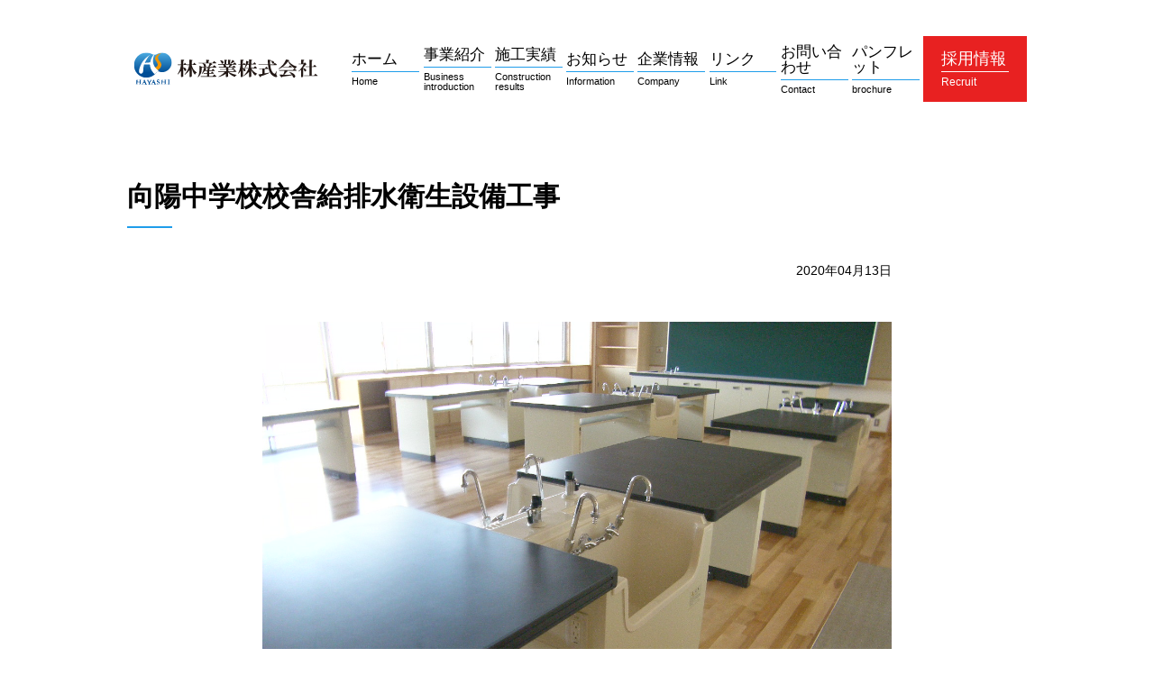

--- FILE ---
content_type: text/html; charset=UTF-8
request_url: https://hayashisangyou.co.jp/work/2020/w-sanitation/173/
body_size: 25467
content:
<!DOCTYPE html>
<html lang="ja">
<head>
	<meta charset="UTF-8">
	<meta name="viewport" content="width=device-width, initial-scale=1.0">
	
	<script src="https://code.jquery.com/jquery-1.12.4.min.js"></script>
	<script src="https://hayashisangyou.co.jp/wordpress/wp-content/themes/__hayashi/js/infiniteslidev2.js"></script>
	<script>
		  $(function(){
			  $('.slide_margin').infiniteslide({
				  //オプションをここに設定していきます。
				  'speed': 30,
				  'direction' : 'left',
				  'pauseonhover': true
			  });
		  });
	</script>
	<!-- Google tag (gtag.js) -->
<script async src="https://www.googletagmanager.com/gtag/js?id=G-H9NDFWR7YE"></script>
<script>
  window.dataLayer = window.dataLayer || [];
  function gtag(){dataLayer.push(arguments);}
  gtag('js', new Date());

  gtag('config', 'G-H9NDFWR7YE');
</script>
		<style>img:is([sizes="auto" i], [sizes^="auto," i]) { contain-intrinsic-size: 3000px 1500px }</style>
	
		<!-- All in One SEO 4.8.7 - aioseo.com -->
		<title>向陽中学校校舎給排水衛生設備工事 | 林産業株式会社</title>
	<meta name="robots" content="max-image-preview:large" />
	<link rel="canonical" href="https://hayashisangyou.co.jp/work/2020/w-sanitation/173/" />
	<meta name="generator" content="All in One SEO (AIOSEO) 4.8.7" />
		<script type="application/ld+json" class="aioseo-schema">
			{"@context":"https:\/\/schema.org","@graph":[{"@type":"BreadcrumbList","@id":"https:\/\/hayashisangyou.co.jp\/work\/2020\/w-sanitation\/173\/#breadcrumblist","itemListElement":[{"@type":"ListItem","@id":"https:\/\/hayashisangyou.co.jp#listItem","position":1,"name":"\u30db\u30fc\u30e0","item":"https:\/\/hayashisangyou.co.jp","nextItem":{"@type":"ListItem","@id":"https:\/\/hayashisangyou.co.jp\/category\/w-sanitation\/#listItem","name":"\u7d66\u6392\u6c34\u885b\u751f\u8a2d\u5099"}},{"@type":"ListItem","@id":"https:\/\/hayashisangyou.co.jp\/category\/w-sanitation\/#listItem","position":2,"name":"\u7d66\u6392\u6c34\u885b\u751f\u8a2d\u5099","item":"https:\/\/hayashisangyou.co.jp\/category\/w-sanitation\/","nextItem":{"@type":"ListItem","@id":"https:\/\/hayashisangyou.co.jp\/work\/2020\/w-sanitation\/173\/#listItem","name":"\u5411\u967d\u4e2d\u5b66\u6821\u6821\u820e\u7d66\u6392\u6c34\u885b\u751f\u8a2d\u5099\u5de5\u4e8b"},"previousItem":{"@type":"ListItem","@id":"https:\/\/hayashisangyou.co.jp#listItem","name":"\u30db\u30fc\u30e0"}},{"@type":"ListItem","@id":"https:\/\/hayashisangyou.co.jp\/work\/2020\/w-sanitation\/173\/#listItem","position":3,"name":"\u5411\u967d\u4e2d\u5b66\u6821\u6821\u820e\u7d66\u6392\u6c34\u885b\u751f\u8a2d\u5099\u5de5\u4e8b","previousItem":{"@type":"ListItem","@id":"https:\/\/hayashisangyou.co.jp\/category\/w-sanitation\/#listItem","name":"\u7d66\u6392\u6c34\u885b\u751f\u8a2d\u5099"}}]},{"@type":"Organization","@id":"https:\/\/hayashisangyou.co.jp\/#organization","name":"\u6797\u7523\u696d\u682a\u5f0f\u4f1a\u793e","description":"Just another WordPress site","url":"https:\/\/hayashisangyou.co.jp\/"},{"@type":"WebPage","@id":"https:\/\/hayashisangyou.co.jp\/work\/2020\/w-sanitation\/173\/#webpage","url":"https:\/\/hayashisangyou.co.jp\/work\/2020\/w-sanitation\/173\/","name":"\u5411\u967d\u4e2d\u5b66\u6821\u6821\u820e\u7d66\u6392\u6c34\u885b\u751f\u8a2d\u5099\u5de5\u4e8b | \u6797\u7523\u696d\u682a\u5f0f\u4f1a\u793e","inLanguage":"ja","isPartOf":{"@id":"https:\/\/hayashisangyou.co.jp\/#website"},"breadcrumb":{"@id":"https:\/\/hayashisangyou.co.jp\/work\/2020\/w-sanitation\/173\/#breadcrumblist"},"datePublished":"2020-04-13T22:54:26+09:00","dateModified":"2025-04-14T12:02:18+09:00"},{"@type":"WebSite","@id":"https:\/\/hayashisangyou.co.jp\/#website","url":"https:\/\/hayashisangyou.co.jp\/","name":"\u6797\u7523\u696d\u682a\u5f0f\u4f1a\u793e","description":"Just another WordPress site","inLanguage":"ja","publisher":{"@id":"https:\/\/hayashisangyou.co.jp\/#organization"}}]}
		</script>
		<!-- All in One SEO -->

<script type="text/javascript">
/* <![CDATA[ */
window._wpemojiSettings = {"baseUrl":"https:\/\/s.w.org\/images\/core\/emoji\/15.0.3\/72x72\/","ext":".png","svgUrl":"https:\/\/s.w.org\/images\/core\/emoji\/15.0.3\/svg\/","svgExt":".svg","source":{"concatemoji":"https:\/\/hayashisangyou.co.jp\/wordpress\/wp-includes\/js\/wp-emoji-release.min.js?ver=6.7.4"}};
/*! This file is auto-generated */
!function(i,n){var o,s,e;function c(e){try{var t={supportTests:e,timestamp:(new Date).valueOf()};sessionStorage.setItem(o,JSON.stringify(t))}catch(e){}}function p(e,t,n){e.clearRect(0,0,e.canvas.width,e.canvas.height),e.fillText(t,0,0);var t=new Uint32Array(e.getImageData(0,0,e.canvas.width,e.canvas.height).data),r=(e.clearRect(0,0,e.canvas.width,e.canvas.height),e.fillText(n,0,0),new Uint32Array(e.getImageData(0,0,e.canvas.width,e.canvas.height).data));return t.every(function(e,t){return e===r[t]})}function u(e,t,n){switch(t){case"flag":return n(e,"\ud83c\udff3\ufe0f\u200d\u26a7\ufe0f","\ud83c\udff3\ufe0f\u200b\u26a7\ufe0f")?!1:!n(e,"\ud83c\uddfa\ud83c\uddf3","\ud83c\uddfa\u200b\ud83c\uddf3")&&!n(e,"\ud83c\udff4\udb40\udc67\udb40\udc62\udb40\udc65\udb40\udc6e\udb40\udc67\udb40\udc7f","\ud83c\udff4\u200b\udb40\udc67\u200b\udb40\udc62\u200b\udb40\udc65\u200b\udb40\udc6e\u200b\udb40\udc67\u200b\udb40\udc7f");case"emoji":return!n(e,"\ud83d\udc26\u200d\u2b1b","\ud83d\udc26\u200b\u2b1b")}return!1}function f(e,t,n){var r="undefined"!=typeof WorkerGlobalScope&&self instanceof WorkerGlobalScope?new OffscreenCanvas(300,150):i.createElement("canvas"),a=r.getContext("2d",{willReadFrequently:!0}),o=(a.textBaseline="top",a.font="600 32px Arial",{});return e.forEach(function(e){o[e]=t(a,e,n)}),o}function t(e){var t=i.createElement("script");t.src=e,t.defer=!0,i.head.appendChild(t)}"undefined"!=typeof Promise&&(o="wpEmojiSettingsSupports",s=["flag","emoji"],n.supports={everything:!0,everythingExceptFlag:!0},e=new Promise(function(e){i.addEventListener("DOMContentLoaded",e,{once:!0})}),new Promise(function(t){var n=function(){try{var e=JSON.parse(sessionStorage.getItem(o));if("object"==typeof e&&"number"==typeof e.timestamp&&(new Date).valueOf()<e.timestamp+604800&&"object"==typeof e.supportTests)return e.supportTests}catch(e){}return null}();if(!n){if("undefined"!=typeof Worker&&"undefined"!=typeof OffscreenCanvas&&"undefined"!=typeof URL&&URL.createObjectURL&&"undefined"!=typeof Blob)try{var e="postMessage("+f.toString()+"("+[JSON.stringify(s),u.toString(),p.toString()].join(",")+"));",r=new Blob([e],{type:"text/javascript"}),a=new Worker(URL.createObjectURL(r),{name:"wpTestEmojiSupports"});return void(a.onmessage=function(e){c(n=e.data),a.terminate(),t(n)})}catch(e){}c(n=f(s,u,p))}t(n)}).then(function(e){for(var t in e)n.supports[t]=e[t],n.supports.everything=n.supports.everything&&n.supports[t],"flag"!==t&&(n.supports.everythingExceptFlag=n.supports.everythingExceptFlag&&n.supports[t]);n.supports.everythingExceptFlag=n.supports.everythingExceptFlag&&!n.supports.flag,n.DOMReady=!1,n.readyCallback=function(){n.DOMReady=!0}}).then(function(){return e}).then(function(){var e;n.supports.everything||(n.readyCallback(),(e=n.source||{}).concatemoji?t(e.concatemoji):e.wpemoji&&e.twemoji&&(t(e.twemoji),t(e.wpemoji)))}))}((window,document),window._wpemojiSettings);
/* ]]> */
</script>
<style id='wp-emoji-styles-inline-css' type='text/css'>

	img.wp-smiley, img.emoji {
		display: inline !important;
		border: none !important;
		box-shadow: none !important;
		height: 1em !important;
		width: 1em !important;
		margin: 0 0.07em !important;
		vertical-align: -0.1em !important;
		background: none !important;
		padding: 0 !important;
	}
</style>
<link rel='stylesheet' id='wp-block-library-css' href='https://hayashisangyou.co.jp/wordpress/wp-includes/css/dist/block-library/style.min.css?ver=6.7.4' type='text/css' media='all' />
<style id='classic-theme-styles-inline-css' type='text/css'>
/*! This file is auto-generated */
.wp-block-button__link{color:#fff;background-color:#32373c;border-radius:9999px;box-shadow:none;text-decoration:none;padding:calc(.667em + 2px) calc(1.333em + 2px);font-size:1.125em}.wp-block-file__button{background:#32373c;color:#fff;text-decoration:none}
</style>
<style id='global-styles-inline-css' type='text/css'>
:root{--wp--preset--aspect-ratio--square: 1;--wp--preset--aspect-ratio--4-3: 4/3;--wp--preset--aspect-ratio--3-4: 3/4;--wp--preset--aspect-ratio--3-2: 3/2;--wp--preset--aspect-ratio--2-3: 2/3;--wp--preset--aspect-ratio--16-9: 16/9;--wp--preset--aspect-ratio--9-16: 9/16;--wp--preset--color--black: #000000;--wp--preset--color--cyan-bluish-gray: #abb8c3;--wp--preset--color--white: #ffffff;--wp--preset--color--pale-pink: #f78da7;--wp--preset--color--vivid-red: #cf2e2e;--wp--preset--color--luminous-vivid-orange: #ff6900;--wp--preset--color--luminous-vivid-amber: #fcb900;--wp--preset--color--light-green-cyan: #7bdcb5;--wp--preset--color--vivid-green-cyan: #00d084;--wp--preset--color--pale-cyan-blue: #8ed1fc;--wp--preset--color--vivid-cyan-blue: #0693e3;--wp--preset--color--vivid-purple: #9b51e0;--wp--preset--gradient--vivid-cyan-blue-to-vivid-purple: linear-gradient(135deg,rgba(6,147,227,1) 0%,rgb(155,81,224) 100%);--wp--preset--gradient--light-green-cyan-to-vivid-green-cyan: linear-gradient(135deg,rgb(122,220,180) 0%,rgb(0,208,130) 100%);--wp--preset--gradient--luminous-vivid-amber-to-luminous-vivid-orange: linear-gradient(135deg,rgba(252,185,0,1) 0%,rgba(255,105,0,1) 100%);--wp--preset--gradient--luminous-vivid-orange-to-vivid-red: linear-gradient(135deg,rgba(255,105,0,1) 0%,rgb(207,46,46) 100%);--wp--preset--gradient--very-light-gray-to-cyan-bluish-gray: linear-gradient(135deg,rgb(238,238,238) 0%,rgb(169,184,195) 100%);--wp--preset--gradient--cool-to-warm-spectrum: linear-gradient(135deg,rgb(74,234,220) 0%,rgb(151,120,209) 20%,rgb(207,42,186) 40%,rgb(238,44,130) 60%,rgb(251,105,98) 80%,rgb(254,248,76) 100%);--wp--preset--gradient--blush-light-purple: linear-gradient(135deg,rgb(255,206,236) 0%,rgb(152,150,240) 100%);--wp--preset--gradient--blush-bordeaux: linear-gradient(135deg,rgb(254,205,165) 0%,rgb(254,45,45) 50%,rgb(107,0,62) 100%);--wp--preset--gradient--luminous-dusk: linear-gradient(135deg,rgb(255,203,112) 0%,rgb(199,81,192) 50%,rgb(65,88,208) 100%);--wp--preset--gradient--pale-ocean: linear-gradient(135deg,rgb(255,245,203) 0%,rgb(182,227,212) 50%,rgb(51,167,181) 100%);--wp--preset--gradient--electric-grass: linear-gradient(135deg,rgb(202,248,128) 0%,rgb(113,206,126) 100%);--wp--preset--gradient--midnight: linear-gradient(135deg,rgb(2,3,129) 0%,rgb(40,116,252) 100%);--wp--preset--font-size--small: 13px;--wp--preset--font-size--medium: 20px;--wp--preset--font-size--large: 36px;--wp--preset--font-size--x-large: 42px;--wp--preset--spacing--20: 0.44rem;--wp--preset--spacing--30: 0.67rem;--wp--preset--spacing--40: 1rem;--wp--preset--spacing--50: 1.5rem;--wp--preset--spacing--60: 2.25rem;--wp--preset--spacing--70: 3.38rem;--wp--preset--spacing--80: 5.06rem;--wp--preset--shadow--natural: 6px 6px 9px rgba(0, 0, 0, 0.2);--wp--preset--shadow--deep: 12px 12px 50px rgba(0, 0, 0, 0.4);--wp--preset--shadow--sharp: 6px 6px 0px rgba(0, 0, 0, 0.2);--wp--preset--shadow--outlined: 6px 6px 0px -3px rgba(255, 255, 255, 1), 6px 6px rgba(0, 0, 0, 1);--wp--preset--shadow--crisp: 6px 6px 0px rgba(0, 0, 0, 1);}:where(.is-layout-flex){gap: 0.5em;}:where(.is-layout-grid){gap: 0.5em;}body .is-layout-flex{display: flex;}.is-layout-flex{flex-wrap: wrap;align-items: center;}.is-layout-flex > :is(*, div){margin: 0;}body .is-layout-grid{display: grid;}.is-layout-grid > :is(*, div){margin: 0;}:where(.wp-block-columns.is-layout-flex){gap: 2em;}:where(.wp-block-columns.is-layout-grid){gap: 2em;}:where(.wp-block-post-template.is-layout-flex){gap: 1.25em;}:where(.wp-block-post-template.is-layout-grid){gap: 1.25em;}.has-black-color{color: var(--wp--preset--color--black) !important;}.has-cyan-bluish-gray-color{color: var(--wp--preset--color--cyan-bluish-gray) !important;}.has-white-color{color: var(--wp--preset--color--white) !important;}.has-pale-pink-color{color: var(--wp--preset--color--pale-pink) !important;}.has-vivid-red-color{color: var(--wp--preset--color--vivid-red) !important;}.has-luminous-vivid-orange-color{color: var(--wp--preset--color--luminous-vivid-orange) !important;}.has-luminous-vivid-amber-color{color: var(--wp--preset--color--luminous-vivid-amber) !important;}.has-light-green-cyan-color{color: var(--wp--preset--color--light-green-cyan) !important;}.has-vivid-green-cyan-color{color: var(--wp--preset--color--vivid-green-cyan) !important;}.has-pale-cyan-blue-color{color: var(--wp--preset--color--pale-cyan-blue) !important;}.has-vivid-cyan-blue-color{color: var(--wp--preset--color--vivid-cyan-blue) !important;}.has-vivid-purple-color{color: var(--wp--preset--color--vivid-purple) !important;}.has-black-background-color{background-color: var(--wp--preset--color--black) !important;}.has-cyan-bluish-gray-background-color{background-color: var(--wp--preset--color--cyan-bluish-gray) !important;}.has-white-background-color{background-color: var(--wp--preset--color--white) !important;}.has-pale-pink-background-color{background-color: var(--wp--preset--color--pale-pink) !important;}.has-vivid-red-background-color{background-color: var(--wp--preset--color--vivid-red) !important;}.has-luminous-vivid-orange-background-color{background-color: var(--wp--preset--color--luminous-vivid-orange) !important;}.has-luminous-vivid-amber-background-color{background-color: var(--wp--preset--color--luminous-vivid-amber) !important;}.has-light-green-cyan-background-color{background-color: var(--wp--preset--color--light-green-cyan) !important;}.has-vivid-green-cyan-background-color{background-color: var(--wp--preset--color--vivid-green-cyan) !important;}.has-pale-cyan-blue-background-color{background-color: var(--wp--preset--color--pale-cyan-blue) !important;}.has-vivid-cyan-blue-background-color{background-color: var(--wp--preset--color--vivid-cyan-blue) !important;}.has-vivid-purple-background-color{background-color: var(--wp--preset--color--vivid-purple) !important;}.has-black-border-color{border-color: var(--wp--preset--color--black) !important;}.has-cyan-bluish-gray-border-color{border-color: var(--wp--preset--color--cyan-bluish-gray) !important;}.has-white-border-color{border-color: var(--wp--preset--color--white) !important;}.has-pale-pink-border-color{border-color: var(--wp--preset--color--pale-pink) !important;}.has-vivid-red-border-color{border-color: var(--wp--preset--color--vivid-red) !important;}.has-luminous-vivid-orange-border-color{border-color: var(--wp--preset--color--luminous-vivid-orange) !important;}.has-luminous-vivid-amber-border-color{border-color: var(--wp--preset--color--luminous-vivid-amber) !important;}.has-light-green-cyan-border-color{border-color: var(--wp--preset--color--light-green-cyan) !important;}.has-vivid-green-cyan-border-color{border-color: var(--wp--preset--color--vivid-green-cyan) !important;}.has-pale-cyan-blue-border-color{border-color: var(--wp--preset--color--pale-cyan-blue) !important;}.has-vivid-cyan-blue-border-color{border-color: var(--wp--preset--color--vivid-cyan-blue) !important;}.has-vivid-purple-border-color{border-color: var(--wp--preset--color--vivid-purple) !important;}.has-vivid-cyan-blue-to-vivid-purple-gradient-background{background: var(--wp--preset--gradient--vivid-cyan-blue-to-vivid-purple) !important;}.has-light-green-cyan-to-vivid-green-cyan-gradient-background{background: var(--wp--preset--gradient--light-green-cyan-to-vivid-green-cyan) !important;}.has-luminous-vivid-amber-to-luminous-vivid-orange-gradient-background{background: var(--wp--preset--gradient--luminous-vivid-amber-to-luminous-vivid-orange) !important;}.has-luminous-vivid-orange-to-vivid-red-gradient-background{background: var(--wp--preset--gradient--luminous-vivid-orange-to-vivid-red) !important;}.has-very-light-gray-to-cyan-bluish-gray-gradient-background{background: var(--wp--preset--gradient--very-light-gray-to-cyan-bluish-gray) !important;}.has-cool-to-warm-spectrum-gradient-background{background: var(--wp--preset--gradient--cool-to-warm-spectrum) !important;}.has-blush-light-purple-gradient-background{background: var(--wp--preset--gradient--blush-light-purple) !important;}.has-blush-bordeaux-gradient-background{background: var(--wp--preset--gradient--blush-bordeaux) !important;}.has-luminous-dusk-gradient-background{background: var(--wp--preset--gradient--luminous-dusk) !important;}.has-pale-ocean-gradient-background{background: var(--wp--preset--gradient--pale-ocean) !important;}.has-electric-grass-gradient-background{background: var(--wp--preset--gradient--electric-grass) !important;}.has-midnight-gradient-background{background: var(--wp--preset--gradient--midnight) !important;}.has-small-font-size{font-size: var(--wp--preset--font-size--small) !important;}.has-medium-font-size{font-size: var(--wp--preset--font-size--medium) !important;}.has-large-font-size{font-size: var(--wp--preset--font-size--large) !important;}.has-x-large-font-size{font-size: var(--wp--preset--font-size--x-large) !important;}
:where(.wp-block-post-template.is-layout-flex){gap: 1.25em;}:where(.wp-block-post-template.is-layout-grid){gap: 1.25em;}
:where(.wp-block-columns.is-layout-flex){gap: 2em;}:where(.wp-block-columns.is-layout-grid){gap: 2em;}
:root :where(.wp-block-pullquote){font-size: 1.5em;line-height: 1.6;}
</style>
<link rel='stylesheet' id='reset-css' href='https://hayashisangyou.co.jp/wordpress/wp-content/themes/__hayashi/reset.css?ver=6.7.4' type='text/css' media='all' />
<link rel='stylesheet' id='base-css' href='https://hayashisangyou.co.jp/wordpress/wp-content/themes/__hayashi/style.css?ver=6.7.4' type='text/css' media='all' />
<link rel='stylesheet' id='single-css' href='https://hayashisangyou.co.jp/wordpress/wp-content/themes/__hayashi/css/single.css?ver=6.7.4' type='text/css' media='all' />
<link rel="https://api.w.org/" href="https://hayashisangyou.co.jp/wp-json/" /><link rel="alternate" title="JSON" type="application/json" href="https://hayashisangyou.co.jp/wp-json/wp/v2/work/173" /><link rel="EditURI" type="application/rsd+xml" title="RSD" href="https://hayashisangyou.co.jp/wordpress/xmlrpc.php?rsd" />
<link rel='shortlink' href='https://hayashisangyou.co.jp/?p=173' />
<link rel="alternate" title="oEmbed (JSON)" type="application/json+oembed" href="https://hayashisangyou.co.jp/wp-json/oembed/1.0/embed?url=https%3A%2F%2Fhayashisangyou.co.jp%2Fwork%2F2020%2Fw-sanitation%2F173%2F" />
<link rel="alternate" title="oEmbed (XML)" type="text/xml+oembed" href="https://hayashisangyou.co.jp/wp-json/oembed/1.0/embed?url=https%3A%2F%2Fhayashisangyou.co.jp%2Fwork%2F2020%2Fw-sanitation%2F173%2F&#038;format=xml" />
</head>
<body>
	<header class="inner">
		<h1><a href="https://hayashisangyou.co.jp"><img src="https://hayashisangyou.co.jp/wordpress/wp-content/themes/__hayashi/img/logo.svg" alt="林産業株式会社"></a></h1>
		<nav>
			<div id="nav-drawer">
			<input id="nav-input" type="checkbox" class="nav-unshown">
			<label id="nav-open" for="nav-input"><span></span></label>
			<label class="nav-unshown" id="nav-close" for="nav-input"></label>
			<div id="nav-content">
				<div class="nav-contents">
					<a href="https://hayashisangyou.co.jp">
						<p class="nav-jp">ホーム</p>
						<p class="nav-en">Home</p>
					</a>
				</div>
				<div class="nav-contents">
					<a href="https://hayashisangyou.co.jp/business">
						<p class="nav-jp">事業紹介</p>
						<p class="nav-en">Business introduction</p>
					</a>
				</div>
				<div class="nav-contents">
					<a href="https://hayashisangyou.co.jp/construction">
						<p class="nav-jp">施工実績</p>
						<p class="nav-en">Construction results</p>
					</a>
				</div>
				<div class="nav-contents">
					<a href="https://hayashisangyou.co.jp/infomation">
						<p class="nav-jp">お知らせ</p>
						<p class="nav-en">Information</p>
					</a>
				</div>
				<div class="nav-contents">
					<a href="https://hayashisangyou.co.jp/company">
						<p class="nav-jp">企業情報</p>
						<p class="nav-en">Company</p>
					</a>
				</div>
				<div class="nav-contents">
					<a href="https://hayashisangyou.co.jp/link">
						<p class="nav-jp">リンク</p>
						<p class="nav-en">Link</p>
					</a>
				</div>
				<div class="nav-contents">
					<a href="https://hayashisangyou.co.jp/contact">
						<p class="nav-jp">お問い合わせ</p>
						<p class="nav-en">Contact</p>
					</a>
				</div>
				<div class="nav-contents">
					<a href="https://hayashisangyou.co.jp/wordpress/wp-content/themes/__hayashi/img/pamphlet.pdf" alt="林産業株式会社パンフレット">
						<p class="nav-jp">パンフレット</p>
						<p class="nav-en">brochure</p>
					</a>
				</div>
				<div class="nav-contents nav-recruit">
					<a href="https://hayashisangyou.co.jp/recruit">
						<p class="nav-jp_2">採用情報</p>
						<p class="nav-en_2">Recruit</p>
					</a>
				</div>
			</div>
			</div>
		</nav>
	</header>	<article id="page-main" class="inner">
		<div id="page-single" class="page-title">
			<h2>向陽中学校校舎給排水衛生設備工事</h2>
			<div id="page-single-container">
				<div id="single-date">
					<p id="writedate"><time datetime="2020.04.13">2020年04月13日</time></p>
				</div>
									<div id="single-contents">
						
<figure class="wp-block-image size-full"><img fetchpriority="high" decoding="async" width="1280" height="960" src="https://hayashisangyou.co.jp/wordpress/wp-content/uploads/2020/04/2012.12-向陽中学校校舎冷暖房、給排水、屋内運動場機械設備工事.jpg" alt="向陽中学校校舎冷暖房給排水、屋内運動場機械設備工事" class="wp-image-174" srcset="https://hayashisangyou.co.jp/wordpress/wp-content/uploads/2020/04/2012.12-向陽中学校校舎冷暖房、給排水、屋内運動場機械設備工事.jpg 1280w, https://hayashisangyou.co.jp/wordpress/wp-content/uploads/2020/04/2012.12-向陽中学校校舎冷暖房、給排水、屋内運動場機械設備工事-300x225.jpg 300w, https://hayashisangyou.co.jp/wordpress/wp-content/uploads/2020/04/2012.12-向陽中学校校舎冷暖房、給排水、屋内運動場機械設備工事-1024x768.jpg 1024w, https://hayashisangyou.co.jp/wordpress/wp-content/uploads/2020/04/2012.12-向陽中学校校舎冷暖房、給排水、屋内運動場機械設備工事-768x576.jpg 768w" sizes="(max-width: 1280px) 100vw, 1280px" /></figure>
					</div>
								<div id="single-pagenation">
					<p class="prev">&laquo; <a href="https://hayashisangyou.co.jp/work/2020/w-drainage/171/" rel="prev">中部地区農集No.1水中ばっ気撹拌装置取替工事</a></p>
					<p class="next"><a href="https://hayashisangyou.co.jp/work/2020/w-sanitation/175/" rel="next">島根大学（医病）自家発電設備整備（燃料タンクその他）工事</a> &raquo;</p>
				</div>
			</div>

		</div>
	</article>
	<footer>
		<div class="inner">
			<div id="footer-contents">
				<div id="footer-left">
					<section id="footer-logo">
						<h2><img src="https://hayashisangyou.co.jp/wordpress/wp-content/themes/__hayashi/img/logo-footer.svg" alt=""></h2>
					</section>
						<p id="footer-adress">691-0003&#8194;島根県出雲市灘分町2281番地2</p>
						<p id="footer-tel">Tel.&#8194;0853-62-1144&#8195;Fax.&#8194;0853-62-1145</p>
						<p id="footer-iso">ISO9001 認証取得</p>
				</div>
					<nav class="pc">
						<div class="nav-contents">
					<a href="https://hayashisangyou.co.jp">
						<p class="nav-jp">ホーム</p>
						<p class="nav-en">Home</p>
					</a>
				</div>
				<div class="nav-contents">
					<a href="https://hayashisangyou.co.jp/business">
						<p class="nav-jp">事業紹介</p>
						<p class="nav-en">Business introduction</p>
					</a>
				</div>
				<div class="nav-contents">
					<a href="https://hayashisangyou.co.jp/construction">
						<p class="nav-jp">施工実績</p>
						<p class="nav-en">Construction results</p>
					</a>
				</div>
				<div class="nav-contents">
					<a href="https://hayashisangyou.co.jp/infomation">
						<p class="nav-jp">お知らせ</p>
						<p class="nav-en">Information</p>
					</a>
				</div>
				<div class="nav-contents">
					<a href="https://hayashisangyou.co.jp/company">
						<p class="nav-jp">企業情報</p>
						<p class="nav-en">Company</p>
					</a>
				</div>
				<div class="nav-contents">
					<a href="https://hayashisangyou.co.jp/link">
						<p class="nav-jp">リンク</p>
						<p class="nav-en">Link</p>
					</a>
				</div>
				<div class="nav-contents">
					<a href="https://hayashisangyou.co.jp/contact">
						<p class="nav-jp">お問い合わせ</p>
						<p class="nav-en">Contact</p>
					</a>
				</div>
				<div class="nav-contents">
					<a href="https://hayashisangyou.co.jp/wordpress/wp-content/themes/__hayashi/img/pamphlet.pdf" alt="林産業株式会社パンフレット">
						<p class="nav-jp">パンフレット</p>
						<p class="nav-en">brochure</p>
					</a>
				</div>
				<div class="nav-contents nav-recruit">
					<a href="https://hayashisangyou.co.jp/recruit">
						<p class="nav-jp_2">採用情報</p>
						<p class="nav-en_2">Recruit</p>
					</a>
				</div>
					</nav>
			</div>
		</div>
		<div id="foot-sns">
			<a href="https://www.instagram.com/hayashi_industries_/"><img src="https://hayashisangyou.co.jp/wordpress/wp-content/themes/__hayashi/img/insta_logo.png" alt=""></a>
		</div>
	</footer>
	</body>
</html>

--- FILE ---
content_type: text/css
request_url: https://hayashisangyou.co.jp/wordpress/wp-content/themes/__hayashi/style.css?ver=6.7.4
body_size: 11271
content:
.attention{
	color:  #ff0055;
}

#mw_wp_form_mw-wp-form-210 table{
	margin: 0 auto;
}

#mw_wp_form_mw-wp-form-210 table th,#mw_wp_form_mw-wp-form-210 table td{
	font-size:  1.6rem;
	padding: 1rem 0;
}

#mw_wp_form_mw-wp-form-210 table th{
	padding-right: 2rem;
	text-align:  right;
	vertical-align: middle;
}

#mw_wp_form_mw-wp-form-210 input,#mw_wp_form_mw-wp-form-210 textarea{
	padding: 0.5rem 1rem;
	font-size:  1.6rem;
}

#free-submit-button{
	margin-top: 1rem;
	text-align:  center;
}

#single-pagenation{
	display: flex;
	justify-content: space-between;
	font-size:  1.6rem;
}

#single-contents p{
	margin-bottom: 2rem;
}

/*-------------------------------------------------------------------------------------------------------*/
/*-------------------------------------------------------------------------------------------------------*/
/*--------------------------------------- max-width: 767px ----------------------------------------------*/
/*-------------------------------------------------------------------------------------------------------*/
/*-------------------------------------------------------------------------------------------------------*/

@media screen and (max-width:767px){
.inner{
	width: 90%;
	margin: 0 auto;
}

.more{
	margin-left: 1rem;
	font-size: 1.6rem;
	color: #1F9DEA;
	font-weight: bold;
}

.pc{
	display: none;
}

header{
	padding-top: 4rem;
	display: flex;
	justify-content: space-between;
	align-items: center;
}

header h1{
	width: 70%;
}

header h1 img{
	width: 100%;
}

nav{
	margin-top: 0.5rem;
}


.nav-unshown {
  display:none;
}

.nav-contents{
	margin-bottom: 2rem;
	padding: 1.6rem 0;
}

.nav-contents a{
	text-decoration: none;
}

p.nav-jp{
	padding: 0 1rem 0.5rem 1rem;
	font-size: 1.8rem;
	color: #000;
}


p.nav-en{
	padding: 0 1rem 0.5rem 1rem;
	font-size: 1.2rem;
	color: #000;
}

.nav-recruit{
	padding: 1.6rem 2rem;
	background: #E82121;
}

p.nav-jp_2{
	padding-bottom: 0.5rem;
	font-size: 1.8rem;
	border-bottom: 0.1rem solid #fff;
	color: #fff;
}

p.nav-en_2{
	padding-top: 0.5rem;
	font-size: 1.2rem;
	color: #fff;
}


#nav-drawer {
	 position: relative;
}

.nav-unshown {
	 display:none;
}

#nav-open {
	 display: inline-block;
	 width: 40px;
	 height: 30px;
	 vertical-align: middle;
}

#nav-open span, #nav-open span:before, #nav-open span:after {
	 position: absolute;
	 height: 0.2rem;
	 width: 30px;
	 border-radius: 0.2rem;
	 background: #1a1a1a;
	 display: block;
	 content: '';
	 cursor: pointer;
}

	#nav-open span:before {
	  bottom: -10px;
	}
	#nav-open span:after {
	  bottom: -20px;
	}

	#nav-close {
	  display: none;
	  position: fixed;
	  z-index: 99;
	  top: 0;
	  left: 0;
	  width: 100%;
	  height: 100%;
	  background: black;
	  opacity: 0;
	  transition: .3s ease-in-out;
	}

	#nav-content {
	  padding: 2rem 0 0 1rem;
	  overflow: auto;
	  position: fixed;
	  top: 0;
	  left: 0;
	  z-index: 9999;
	  width: 45%;
	  max-width: 45%;
	  height: 100%;
	  background: #fff;
	  transition: .3s ease-in-out;
	  -webkit-transform: translateX(-105%);
	  transform: translateX(-105%);
	}

	#nav-input:checked ~ #nav-close {
	  display: block;
	  opacity: .5;
	}

	#nav-input:checked ~ #nav-content {
	  -webkit-transform: translateX(0%);
	  transform: translateX(0%);
	  box-shadow: 6px 0 25px rgba(0,0,0,.15);
	}


/*-------------------------------------*/
/*--------------- footer --------------*/
/*-------------------------------------*/

footer{
	border-top: 0.1rem solid #1F9DEA;
}

#footer-contents{
	margin: 4rem 0 0;
}

p#footer-adress,p#footer-tel{
	font-size: 1.5rem;
}

p#footer-adress{
	margin: 3rem 0 0.5rem 0;
}

p#footer-iso{
	width: 46%;
	margin-top: 1rem;
	padding: 1rem 0;
	font-size: 1.5rem;
	text-align: center;
	border:0.1rem solid #000;
}

#foot-sns{
	width: 150px;
	margin: 1rem auto 2rem;
}


/*-------------------------------------*/
/*------------- page-base -------------*/
/*-------------------------------------*/

#page-main{
	margin-top: 5rem;
	margin-bottom: 8rem;
}

.page-title h2{
	margin-bottom: 7rem;
	padding-top: 2rem;
	font-size: 3rem;
	position: relative;
  	display: inline-block;
}

.page-title h2:after {
  content: '';
  position: absolute;
  left: 2.5rem;
  bottom: -2rem;/*線の上下位置*/
  display: inline-block;
  width: 5rem;/*線の長さ*/
  height: 0.2rem;/*線の太さ*/
  -webkit-transform: translateX(-50%);
  transform: translateX(-50%);/*位置調整*/
  background-color: #1F9DEA;/*線の色*/
}

}


/*-------------------------------------------------------------------------------------------------------*/
/*-------------------------------------------------------------------------------------------------------*/
/*--------------------------------------- max-width: 1279px ---------------------------------------------*/
/*-------------------------------------------------------------------------------------------------------*/
/*-------------------------------------------------------------------------------------------------------*/

@media screen and (min-width:768px) and (max-width:1279px){

.inner{
	width: 85%;
	margin: 0 auto;
}

.more{
	margin-left: 1rem;
	font-size: 1.6rem;
	color: #1F9DEA;
	font-weight: bold;
}

header{
	padding-top: 4rem;
	display: flex;
	justify-content: space-between;
	align-items: center;
}

header h1{
	width: 50%;
}

nav{
	margin-top: 0.5rem;
}


.nav-unshown {
  display:none;
}

.nav-contents{
	margin-bottom: 2rem;
	padding: 1.6rem 0;
}

.nav-contents a{
	text-decoration: none;
}

p.nav-jp{
	padding: 0 1rem 0.5rem 1rem;
	font-size: 1.8rem;
	color: #000;
}


p.nav-en{
	padding: 0 1rem 0.5rem 1rem;
	font-size: 1.2rem;
	color: #000;
}

.nav-recruit{
	padding: 1.6rem 2rem;
	background: #E82121;
}

p.nav-jp_2{
	padding-bottom: 0.5rem;
	font-size: 1.8rem;
	border-bottom: 0.1rem solid #fff;
	color: #fff;
}

p.nav-en_2{
	padding-top: 0.5rem;
	font-size: 1.2rem;
	color: #fff;
}


#nav-drawer {
	 position: relative;
}

.nav-unshown {
	 display:none;
}

#nav-open {
	 display: inline-block;
	 width: 40px;
	 height: 30px;
	 vertical-align: middle;
}

#nav-open span, #nav-open span:before, #nav-open span:after {
	 position: absolute;
	 height: 0.1rem;
	 width: 40px;
	 border-radius: 0.2rem;
	 background: #1a1a1a;
	 display: block;
	 content: '';
	 cursor: pointer;
}

	#nav-open span:before {
	  bottom: -10px;
	}
	#nav-open span:after {
	  bottom: -20px;
	}

	#nav-close {
	  display: none;
	  position: fixed;
	  z-index: 99;
	  top: 0;
	  left: 0;
	  width: 100%;
	  height: 100%;
	  background: black;
	  opacity: 0;
	  transition: .3s ease-in-out;
	}

	#nav-content {
	  overflow: auto;
	  position: fixed;
	  top: 0;
	  left: 0;
	  z-index: 9999;
	  width: 45%;
	  max-width: 45%;
	  height: 100%;
	  background: #fff;
	  transition: .3s ease-in-out;
	  -webkit-transform: translateX(-105%);
	  transform: translateX(-105%);
	}

	#nav-input:checked ~ #nav-close {
	  display: block;
	  opacity: .5;
	}

	#nav-input:checked ~ #nav-content {
	  -webkit-transform: translateX(0%);
	  transform: translateX(0%);
	  box-shadow: 6px 0 25px rgba(0,0,0,.15);
	}


/*-------------------------------------*/
/*--------------- footer --------------*/
/*-------------------------------------*/

footer{
	border-top: 0.1rem solid #1F9DEA;
}

#footer-contents{
	margin: 4rem 0 0;
}

#footer-left{
	width: 70%;
}

p#footer-adress,p#footer-tel{
	font-size: 1.5rem;
}

p#footer-adress{
	margin: 3rem 0 0.5rem 0;
}

p#footer-iso{
	width: 40%;
	margin-top: 3rem;
	padding: 1rem 0;
	font-size: 1.5rem;
	text-align: center;
	border:0.1rem solid #000;
}

footer nav{
	margin-top: 3rem;
	display: flex;
	justify-content: space-between;
}

#foot-sns{
	width: 200px;
	margin: 1rem auto 2rem;
}


/*-------------------------------------*/
/*------------- page-base -------------*/
/*-------------------------------------*/

#page-main{
	margin-top: 5rem;
	margin-bottom: 8rem;
}

.page-title h2{
	margin-bottom: 6rem;
	padding-top: 4rem;
	font-size: 3rem;
	position: relative;
  	display: inline-block;
}

.page-title h2:after {
  content: '';
  position: absolute;
  left: 2.5rem;
  bottom: -2rem;/*線の上下位置*/
  display: inline-block;
  width: 5rem;/*線の長さ*/
  height: 0.2rem;/*線の太さ*/
  -webkit-transform: translateX(-50%);
  transform: translateX(-50%);/*位置調整*/
  background-color: #1F9DEA;/*線の色*/
}


}

/*-------------------------------------------------------------------------------------------------------*/
/*-------------------------------------------------------------------------------------------------------*/
/*--------------------------------------- min-width: 1281px ---------------------------------------------*/
/*-------------------------------------------------------------------------------------------------------*/
/*-------------------------------------------------------------------------------------------------------*/

@media screen and (min-width:1280px){

.inner{
	width: 78%;
	margin: 0 auto;
}

.more{
	margin-left: 1rem;
	font-size: 1.6rem;
	color: #1F9DEA;
	font-weight: bold;
}

header{
	padding-top: 4rem;
	display: flex;
	justify-content: space-between;
	align-items: center;
}

header h1{
	width: 22%;
}

nav{
	width: 75%;
}

#nav-content{
	display: flex;
	justify-content: space-between;
	align-items: center;
}

.nav-unshown {
  display:none;
}

.nav-contents{
	width: 10%;
}

.nav-contents a{
	text-decoration: none;
}

p.nav-jp{
	padding-bottom: 0.5rem;
	font-size: 1.7rem;
	border-bottom: 0.1rem solid #1F9DEA;
	color: #000;
}

p.nav-jp:hover{
	transition: 0.5s;
	border-bottom: 0.1rem solid #E82121;
}

p.nav-en{
	padding-top: 0.5rem;
	font-size: 1.1rem;
	color: #000;
}

.nav-recruit{
	padding: 1.6rem 2rem;
	background: #E82121;
}

.nav-recruit:hover{
	transition: 0.5s;
	background: #1F9DEA
}

p.nav-jp_2{
	padding-bottom: 0.5rem;
	font-size: 1.8rem;
	border-bottom: 0.1rem solid #fff;
	color: #fff;
}

p.nav-en_2{
	padding-top: 0.5rem;
	font-size: 1.2rem;
	color: #fff;
}


/*-------------------------------------*/
/*--------------- footer --------------*/
/*-------------------------------------*/

footer{
	border-top: 0.1rem solid #1F9DEA;
}

#footer-contents{
	margin: 4rem 0 0;
	display: flex;
	justify-content: space-between;
}

#footer-left{
	width: 25%;
}

p#footer-adress,p#footer-tel{
	font-size: 1.5rem;
}

p#footer-adress{
	margin: 3rem 0 0.5rem 0;
}

p#footer-iso{
	width: 46%;
	margin-top: 3rem;
	padding: 1rem 0;
	font-size: 1.5rem;
	text-align: center;
	border:0.1rem solid #000;
}

#foot-sns{
	width: 200px;
	margin: 1rem auto 2rem;
}


/*-------------------------------------*/
/*------------- page-base -------------*/
/*-------------------------------------*/

#page-main{
	margin-top: 5rem;
	margin-bottom: 8rem;
}

.page-title h2{
	margin-bottom: 6rem;
	padding-top: 4rem;
	font-size: 3rem;
	position: relative;
  	display: inline-block;
}

.page-title h2:after {
  content: '';
  position: absolute;
  left: 2.5rem;
  bottom: -2rem;/*線の上下位置*/
  display: inline-block;
  width: 5rem;/*線の長さ*/
  height: 0.2rem;/*線の太さ*/
  -webkit-transform: translateX(-50%);
  transform: translateX(-50%);/*位置調整*/
  background-color: #1F9DEA;/*線の色*/
}


footer nav{
	margin-top: 3rem;
	display: flex;
	justify-content: space-between;
	align-items: center;
}

}

--- FILE ---
content_type: text/css
request_url: https://hayashisangyou.co.jp/wordpress/wp-content/themes/__hayashi/css/single.css?ver=6.7.4
body_size: 3359
content:
table{
	margin: 0 auto;
	font-size:  1.6rem;
}

/*-------------------------------------------------------------------------------------------------------*/
/*-------------------------------------------------------------------------------------------------------*/
/*--------------------------------------- max-width: 767px ----------------------------------------------*/
/*-------------------------------------------------------------------------------------------------------*/
/*-------------------------------------------------------------------------------------------------------*/

@media screen and (max-width:767px){

	#writedate{
		text-align: right;
	}

	#writedate time{
		font-size: 1.4rem;
	}

	#single-contents{
		margin-top: 4rem;
	}

	#single-contents p{
		font-size: 1.6rem;
		line-height: 1.3;
	}

	#single-contents a{
		font-size: 1.6rem;
		line-height: 1.3;
	}

	#single-contents img{
		margin: 1rem 0;
	}

	#single-pagenation{
		margin-top: 10rem;
	}

	#single-pagenation{
		display: flex;
		justify-content: space-between;
	}

	#single-pagenation p,#single-pagenation p a{
		font-size: 1.6rem;
	}

}


/*-------------------------------------------------------------------------------------------------------*/
/*-------------------------------------------------------------------------------------------------------*/
/*--------------------------------------- max-width: 1279px ---------------------------------------------*/
/*-------------------------------------------------------------------------------------------------------*/
/*-------------------------------------------------------------------------------------------------------*/

@media screen and (min-width:768px) and (max-width:1279px){

	#writedate{
		text-align: right;
	}

	#writedate time{
		font-size: 1.4rem;
	}

	#single-contents{
		margin-top: 4rem;
	}

	#single-contents p{
		font-size: 1.6rem;
		line-height: 1.3;
	}

	#single-contents a{
		font-size: 1.6rem;
		line-height: 1.3;
	}

	#single-contents img{
		margin: 1rem 0;
	}

	#single-pagenation{
		margin-top: 10rem;
	}

	#single-pagenation{
		display: flex;
		justify-content: space-between;
	}

	#single-pagenation p,#single-pagenation p a{
		font-size: 1.6rem;
	}

}

/*-------------------------------------------------------------------------------------------------------*/
/*-------------------------------------------------------------------------------------------------------*/
/*--------------------------------------- min-width: 1281px ---------------------------------------------*/
/*-------------------------------------------------------------------------------------------------------*/
/*-------------------------------------------------------------------------------------------------------*/

@media screen and (min-width:1280px){
	#page-single-container{
		width: 70%;
		margin: 0 auto;
	}

	#writedate{
		text-align: right;
	}

	#writedate time{
		font-size: 1.4rem;
	}

	#single-contents{
		margin-top: 4rem;
	}

	#single-contents p{
		font-size: 1.6rem;
		line-height: 1.3;
	}

	#single-contents a{
		font-size: 1.6rem;
		line-height: 1.3;
	}

	#single-contents img{
		margin: 1rem 0;
	}

	#single-pagenation{
		margin-top: 10rem;
	}

	#single-pagenation{
		display: flex;
		justify-content: space-between;
	}

	#single-pagenation p,#single-pagenation p a{
		font-size: 1.6rem;
	}

}

--- FILE ---
content_type: image/svg+xml
request_url: https://hayashisangyou.co.jp/wordpress/wp-content/themes/__hayashi/img/logo-footer.svg
body_size: 20370
content:
<?xml version="1.0" encoding="utf-8"?>
<!-- Generator: Adobe Illustrator 25.4.1, SVG Export Plug-In . SVG Version: 6.00 Build 0)  -->
<svg version="1.1" id="レイヤー_1" xmlns="http://www.w3.org/2000/svg" xmlns:xlink="http://www.w3.org/1999/xlink" x="0px"
	 y="0px" viewBox="0 0 350 64" style="enable-background:new 0 0 350 64;" xml:space="preserve">
<style type="text/css">
	.st0{clip-path:url(#SVGID_00000117670959296037944090000013091596946174880142_);fill:#231815;}
	.st1{clip-path:url(#SVGID_00000117670959296037944090000013091596946174880142_);fill:#004E96;}
	
		.st2{clip-path:url(#SVGID_00000124859464303984542670000004014307554225907876_);fill:url(#SVGID_00000161605504704660258910000003712819801168300218_);}
	.st3{clip-path:url(#SVGID_00000061439266556349926520000017997120081629469868_);fill:#F29600;}
	.st4{clip-path:url(#SVGID_00000061439266556349926520000017997120081629469868_);fill:#FFFFFF;}
</style>
<g>
	<defs>
		<rect id="SVGID_1_" y="-2.6" width="350" height="70"/>
	</defs>
	<clipPath id="SVGID_00000000901035109513636640000011795545215076388781_">
		<use xlink:href="#SVGID_1_"  style="overflow:visible;"/>
	</clipPath>
	<path style="clip-path:url(#SVGID_00000000901035109513636640000011795545215076388781_);fill:#231815;" d="M95.3,36.6
		c-1.1,1.5-2.3,2.9-3.5,4.2c-1.1,1.2-1.9,1.9-2.2,2C89.2,43,89,42.9,89,42.5c0-0.2,0.5-1,1.4-2.5c2.3-3.8,3.9-8.4,4.7-13.8h-5.3
		l-0.6-0.9h6v-8.5l4.6,0.4c1,0.3,1.1,0.8,0.3,1.6l-1,0.5v6h1l1.8-2.8l2.8,2.7c0.5,0.5,0.4,0.9-0.3,1.1h-5.3v4.5
		c1.4,0.2,2.6,0.5,3.5,1.1c1.7,1,2.3,2.3,1.8,3.8c-0.2,0.4-0.5,0.8-1,1.1c-0.5,0.3-0.9,0.3-1.4,0.1c-0.6-0.2-1-0.8-1.3-2
		c-0.3-1.4-0.8-2.4-1.7-3.1v14.3c0,0.4-0.2,0.8-0.7,0.9c-0.7,0.4-1.4,0.5-2.1,0.5c-0.7,0-1.1-0.4-1.1-1.2V36.6z M110.2,35.4
		c-2.3,3.2-4.8,5.7-7.5,7.4c-1,0.6-1.3,0.6-1-0.1c2.2-2.7,3.9-5.2,5.2-7.7c1.3-2.6,2.3-5.5,3.1-8.8h-4l-0.4-0.9h4.7v-8.5l4.6,0.5
		c1,0.3,1.1,0.8,0.3,1.6l-1,0.5v5.8h2.4l2.1-3.2l3.1,2.9c0.6,0.6,0.5,1-0.3,1.2h-7.1c0.6,2.8,1.7,5.3,3.1,7.4c1.4,2,3.4,4,6,6
		c-1.3,0.8-2.5,2-3.6,3.7c-1.4-1.5-2.6-3.4-3.5-5.6c-0.8-2-1.5-4.4-2.1-7.2V46c0,0.5-0.4,0.9-1.3,1.2c-0.7,0.3-1.3,0.4-1.8,0.3
		c-0.6-0.1-0.8-0.4-0.8-1.1V35.4z"/>
	<path style="clip-path:url(#SVGID_00000000901035109513636640000011795545215076388781_);fill:#231815;" d="M132,30.2
		c0.1,3.1-0.1,5.7-0.6,8c-0.6,2.7-1.9,5.2-4.2,7.7c-0.7,0.8-1.3,1.3-1.7,1.6c-0.5,0.3-0.7,0.2-0.6-0.1c0-0.3,0.4-1.1,1.1-2.4
		c0.9-1.9,1.5-4.4,1.8-7.4c0.2-2.8,0.2-6.3,0-10.3l4.5,2.1h4c-0.2-0.2-0.5-1.1-0.8-2.7c-0.3-1.2-1-2.3-2.1-3.1
		c-0.6-0.4-0.6-0.5,0-0.5l0.6,0.1c1.5,0.1,2.8,0.5,3.9,1.2c1,0.7,1.6,1.6,1.7,2.7c0.1,1.1-0.2,1.8-0.8,2.3h5.2
		c1-2.5,1.7-4.6,2.1-6.4h-19.4l-0.6-0.9h13.6v-5.3l4.9,0.5c0.9,0.3,1,0.8,0.3,1.5l-1,0.5V22h7.2l2.5-3.1l3.5,2.8
		c0.6,0.6,0.6,1-0.3,1.2h-8.4l1.7,1.1c0.6,0.4,0.6,0.9-0.3,1.3l-1,0.4c-1.2,1.2-2.4,2.4-3.6,3.6h6.3l2.5-3.1l3.5,2.8
		c0.6,0.6,0.6,1-0.3,1.2H132z M129.9,46h11.7v-4.6h-6.3l-0.4-0.9h6.7v-3.8h-4.3c-0.4,0.5-1,1.2-1.8,2.1c-1.6,1.8-2.6,2.8-3.1,3.1
		c-0.7,0.4-0.8,0.3-0.4-0.4c0.7-1.3,1.3-2.4,1.5-3.2c0.6-1.6,1.3-4.1,2.1-7.6l4,1.6c0.6,0.4,0.6,0.9,0.1,1.3l-1.1,0.5
		c-0.4,0.5-0.7,1.1-1,1.6h3.9v-4.8l4.6,0.5c0.6,0.2,0.7,0.6,0.1,1.2l-0.8,0.5v2.5h4.2l2.1-2.8l2.9,2.7c0.6,0.5,0.6,0.9-0.1,1.1h-9.1
		v3.8h2.8l2.1-2.7l2.9,2.5c0.6,0.5,0.5,0.9-0.3,1.1h-7.5V46h6l2.6-3.2l3.5,2.9c0.6,0.6,0.6,1-0.3,1.2h-26.9L129.9,46z"/>
	<path style="clip-path:url(#SVGID_00000000901035109513636640000011795545215076388781_);fill:#231815;" d="M175.5,41.2
		c-2.8,1.9-5.7,3.5-8.8,4.6c-0.6,0.2-1.3,0.4-2.4,0.8c-1.6,0.5-2.5,0.8-2.8,0.7c-0.5-0.1-0.4-0.3,0.3-0.7c2.3-1.2,4.5-2.5,6.7-4.1
		c1.5-1.1,3-2.6,4.6-4.2h-11.7l-0.3-0.9h14.3v-2.9h-11l-0.3-0.9h11.3v-2.9h-12.7l-0.4-0.9h9.3c-0.3-0.4-0.5-1.1-0.6-2.3
		c-0.1-0.4-0.5-1.1-1.3-2h-8.4l-0.6-0.9h11.4v-7.7l4,0.4c0.7,0.3,0.8,0.8,0.1,1.5l-0.8,0.5v5.3h3.2v-7.7l3.8,0.4
		c0.9,0.3,1,0.8,0.3,1.5l-0.7,0.4v5.4h5.3l2.5-2.9l3.2,2.7c0.6,0.6,0.6,1-0.3,1.2h-8.2l1,0.7c0.4,0.3,0.3,0.5-0.1,0.8l-1.1,0.5
		l-3.1,2.3h5.4L189,27l3.1,2.5c0.6,0.5,0.5,0.9-0.3,1.1h-12.4v2.9h6l1.9-2.5l3.1,2.4c0.6,0.5,0.5,0.9-0.3,1.1h-10.7v2.9h8.6l2.4-2.8
		l3.1,2.7c0.6,0.5,0.6,0.9-0.3,1.1h-13c3.3,2.5,8.1,4.3,14.3,5.6c-1.4,0.9-2.6,2-3.5,3.4c-3.2-1.1-5.9-2.6-8.4-4.6
		c-1.2-1.1-2.3-2.2-3.3-3.4V46c0,0.6-0.2,1-0.6,1.2c-0.7,0.3-1.6,0.4-2.6,0.4c-0.5,0-0.7-0.2-0.7-0.7V41.2z M164.9,18
		c1.4,0.1,2.5,0.3,3.3,0.7c1.8,0.8,2.6,2,2.4,3.6c-0.7,1.8-1.7,2.1-3.2,1.1c-0.2-0.2-0.4-0.6-0.6-1.3c-0.2-0.8-0.4-1.3-0.6-1.6
		c-0.4-0.7-0.8-1.2-1.4-1.6C164.3,18.4,164.3,18.1,164.9,18 M172.4,25.4c1.6,0.7,2.5,1.4,2.8,2.1c0.3,0.6,0.2,1.3-0.3,2.1h5
		c0.6-1.4,1.2-2.8,1.7-4.2H172.4z M188.7,21c-1.1,0.8-2.4,1.6-3.9,2.4c-1.6,0.9-2.1,0.8-1.5-0.1c0.1-0.3,0.2-0.5,0.4-0.7
		c1-1.6,1.9-3.4,2.8-5.4l3.2,2.3c0.7,0.4,0.6,0.9-0.3,1.3L188.7,21z"/>
	<path style="clip-path:url(#SVGID_00000000901035109513636640000011795545215076388781_);fill:#231815;" d="M200.7,37.1
		c-1,1.4-2,2.7-3.1,3.7c-1.3,1.2-1.7,1.3-1.3,0.1c0.2-0.3,0.3-0.5,0.4-0.7c2-4.1,3.3-8.8,3.9-14.1h-3.8l-0.6-0.9h4.3v-8.5l4.6,0.4
		c0.9,0.3,1,0.8,0.3,1.5l-1,0.5v6.1h0.6l1.4-2.7l2.5,2.5c0.5,0.5,0.4,0.9-0.3,1.1h-4.2v5.4c2.3,0.5,3.8,1.4,4.5,2.7
		c0.7,1.6,0.4,2.7-1.1,3.2c-1.1,0.3-1.8-0.2-1.9-1.3c-0.2-1.1-0.3-1.8-0.4-2c-0.2-0.5-0.5-1-1-1.5v13.5c0,0.5-0.6,0.9-1.8,1.2
		c-1.4,0.3-2.1,0-2.1-0.8V37.1z M215.6,38.6c-2.4,2.3-4.7,4.2-6.8,5.6c-0.3,0.2-0.8,0.5-1.5,0.9c-1.9,1.1-2.1,0.9-0.7-0.5
		c3.3-2.7,6.1-6.8,8.4-12.1h-7.1l-0.6-0.9h8.4v-6.1h-2.9c-0.5,0.8-0.9,1.5-1.4,2.3c-0.5,0.8-1,1.6-1.7,2.4c-0.2,0.3-0.4,0.5-0.6,0.8
		c-0.7,0.8-0.9,0.6-0.7-0.5c1.2-3.3,2-7.1,2.5-11.5l3.8,1.5c0.6,0.5,0.7,1,0.1,1.5l-0.6,0.3c-0.4,0.9-0.7,1.7-1.1,2.5h2.5v-7.8
		l4.5,0.5c0.9,0.3,1,0.8,0.3,1.6l-0.8,0.5v5.2h3.3l2.2-2.8l2.9,2.7c0.5,0.5,0.4,0.9-0.3,1.1h-8.2v6.1h4.6l2.4-3.1l2.9,2.8
		c0.6,0.6,0.5,1-0.3,1.2h-9.2c0.5,0.8,0.9,1.5,1.3,2.1c0.8,1.2,2,2.4,3.3,3.6c1.7,1.4,3.6,2.7,5.8,3.7c-1.6,0.7-2.8,1.8-3.6,3.3
		c-1.9-1.7-3.3-3.2-4.2-4.5c-1.1-1.6-2.1-3.5-3.1-5.8v11.4c0,0.5-0.3,0.9-0.8,1.1c-0.7,0.3-1.4,0.4-2.1,0.4c-0.7,0-1-0.4-1-1.2V38.6
		z"/>
	<path style="clip-path:url(#SVGID_00000000901035109513636640000011795545215076388781_);fill:#231815;" d="M243.3,40.9
		c2.9-0.4,5.3-0.8,7.4-1.2c0.8-0.2,1.3-0.1,1.3,0.1c0,0.4-1.1,0.9-3.2,1.7l-3.1,1.2c-2.8,1.1-4.5,1.7-5,1.9
		c-0.7,0.2-1.9,0.5-3.5,1.1l-0.4,0.7c-0.7,1.2-1.5,1.3-2.2,0.1l-2.5-3.8c3-0.4,5.3-0.7,7.1-0.9V33h-5.6l-0.3-0.9h10.6l2.4-3.1
		l3.3,2.8c0.6,0.6,0.6,1-0.3,1.2h-6V40.9z M253.3,26.2c0.2,2.5,0.6,4.8,1.3,7c1,3.4,2.5,6,4.5,7.6c1.3,1.1,2.2,1.3,2.6,0.7
		c0.4-0.4,0.9-1.3,1.5-2.5l1-1.9c0.4-0.4,0.6-0.3,0.6,0.4c-0.5,2.2-0.7,3.7-0.7,4.4c-0.1,0.7-0.1,1.2,0,1.5c0.1,0.2,0.5,0.8,1.1,1.9
		c0.5,0.7,0.5,1.3,0.1,1.9c-0.5,0.7-1.3,0.9-2.6,0.5c-1.1-0.3-2.2-0.7-3.2-1.3c-4.1-2.4-6.8-5.8-8.2-10.3c-0.8-2.7-1.4-6-1.8-9.7
		h-16.7l-0.3-0.9h17l-0.1-3.4l-0.3-5l4.5,0.4c1.4,0.4,1.6,0.9,0.6,1.5l-0.8,0.4c-0.1,1.2,0,3.2,0.1,6.2h6.1l2.2-3.1l3.5,2.8
		c0.6,0.6,0.6,1-0.3,1.2H253.3z M254.4,18.8c0.9,0,1.8,0.1,2.6,0.3c1.3,0.4,2.2,0.9,2.6,1.7c0.5,0.7,0.6,1.4,0.3,2
		c-0.7,1.2-1.8,1.4-3.2,0.5c-0.3-0.4-0.5-0.9-0.7-1.7c-0.2-0.8-0.6-1.4-1.3-1.9C253.9,19.3,253.8,19,254.4,18.8"/>
	<path style="clip-path:url(#SVGID_00000000901035109513636640000011795545215076388781_);fill:#231815;" d="M285.8,19.2
		c1.9,2.8,4.7,5.3,8.6,7.3c0.9,0.5,2,1,3.3,1.5c1.2,0.4,2.3,0.8,3.3,1.2c-0.7,0.4-1.4,0.9-1.9,1.3c-0.5,0.4-1,1.1-1.7,2.3
		c-1.3-0.7-2.6-1.5-3.8-2.4c-2.1-1.6-4.1-3.4-5.8-5.6c-1.1-1.4-2.1-3.1-3.1-5.2c-3.8,5.7-8.6,9.9-14.3,12.7
		c-0.6,0.4-1.3,0.6-2.1,0.8c-0.5-0.2-0.3-0.5,0.4-1.1c0.9-0.6,1.9-1.3,2.8-2.1c1.8-1.6,3.3-3.3,4.7-5c1.9-2.5,3.5-5.3,5-8.6l4.7,1.3
		c0.9,0.4,1.1,0.8,0.4,1.2L285.8,19.2z M269.6,43.1c2.2,0.1,4.4,0.1,6.5,0.1c0.9-1.9,1.8-4.2,2.5-7.2h-9.6l-0.4-0.9h24.6l2.4-2.9
		l3.8,2.7c0.7,0.6,0.6,1-0.3,1.2h-15.9c0.8,0.6,0.9,1.1,0.3,1.5l-1.1,0.4c-1.6,2-3.1,3.8-4.6,5.3c1.9,0,4.5,0,7.7-0.1
		c3.6-0.1,5.5-0.1,5.7-0.1c-0.8-1.2-1.8-2.3-2.9-3.2c-1.5-0.9-1.7-1.4-0.6-1.5c2.2,0.7,4,1.4,5.3,2.1c2,1.2,3.4,2.6,4,4.2
		c0.3,0.7,0.3,1.4,0,2.1c-0.5,1.1-1.1,1.6-1.9,1.5c-0.9,0-1.6-0.5-1.9-1.5c-0.6-1.5-1-2.4-1.3-2.8c-6.4,1.1-12.2,2-17.4,2.5
		l-0.6,0.8c-0.7,1-1.3,0.9-2-0.1L269.6,43.1z M288.3,26.9l3.2,2.5c0.6,0.5,0.6,0.9-0.3,1.1h-15.3l-0.3-0.9h10.3L288.3,26.9z"/>
	<path style="clip-path:url(#SVGID_00000000901035109513636640000011795545215076388781_);fill:#231815;" d="M308,34.4
		c-0.3,0.3-0.8,0.7-1.5,1.2c-1.1,0.8-2.1,1.4-2.9,1.9c-0.8,0.3-0.9,0-0.1-0.8c1.2-1.1,2.3-2.2,3.3-3.4c2.5-3,4.4-5.9,5.7-8.8h-8.8
		l-0.3-0.9h4.6v-7.2l4.5,0.7c1.1,0.4,1.2,1,0.3,1.6l-1.1,0.4v4.5h1.1l1.4-2l2.9,2.7c0.6,0.5,0.5,0.9-0.3,1.2l-0.8,0.3
		c-0.4,0.6-0.8,1.2-1.3,1.9c-0.5,0.6-1.5,1.8-3.1,3.4v1.1c1.6,0.3,2.7,0.6,3.5,0.9c1.3,0.7,2,1.6,2,2.8c0,1-0.4,1.5-1.1,1.7
		c-1.1,0.3-1.8,0-2.1-0.9c-0.6-1.9-1.3-3.1-2.2-3.8v13.4c0.1,0.5-0.2,0.9-1,1.2c-0.8,0.4-1.5,0.5-2.1,0.4c-0.3-0.1-0.5-0.3-0.6-0.7
		V34.4z M326.7,44.7h3.9l2.5-3.2l3.3,2.9c0.6,0.6,0.6,1-0.3,1.2h-22.8l-0.3-0.9h9.7V29.5h-7.2l-0.3-0.9h7.5V16.8l4.6,0.5
		c0.7,0.3,0.8,0.8,0.1,1.5l-0.8,0.5v9.3h2.9l2.2-2.8l3.1,2.7c0.6,0.5,0.5,0.9-0.3,1.1h-7.9V44.7z"/>
	<path style="clip-path:url(#SVGID_00000000901035109513636640000011795545215076388781_);fill:#004E96;" d="M15.4,60.1
		c0-0.1,0-0.3,0-0.4l0.8-0.1c0.1,0,0.2-0.1,0.3-0.1l0.1-1.5c0-0.5,0-0.9,0-1.2l0-0.1c0-0.2,0-0.6,0-1.2l0-0.2l0-0.5l0-0.5v-0.3
		c0-0.2,0-0.5-0.1-0.8c0,0,0-0.1,0-0.1c0,0-0.1,0-0.1,0s-0.1,0-0.1,0c-0.2,0-0.3,0-0.5-0.1l-0.1,0c-0.1,0-0.2,0-0.3,0
		c0-0.1,0-0.2,0-0.2c0,0,0-0.1,0-0.2c0.1,0,0.2,0,0.3,0c0.1,0,0.2,0,0.3,0c0.5,0.1,0.9,0.1,1.1,0.1c0.1,0,0.2,0,0.3,0
		c0.1,0,0.2,0,0.3,0c0.1,0,0.5,0,1-0.1c0.1,0,0.2,0,0.3,0c0.1,0,0.3,0,0.4,0c0,0.1,0,0.1,0,0.2c0,0.1,0,0.1,0,0.2l-1.1,0.2
		c-0.1,0-0.1,0.1-0.1,0.2l0,0.2l0,0.1l0,0.3l0,0.2v0c0,0,0,0.1,0,0.1l0,0.8c0,0.1,0,0.1,0,0.2c0,0,0,0.1,0,0.2c0,0.1,0,0.1,0,0.2
		c0,0.1,0,0.2,0,0.4c0.1,0,0.2,0,0.3,0l0.9,0h0.4l1.1,0l1.1,0c0.1,0,0.3,0,0.4,0c0-0.1,0-0.5,0-1l0-0.3l0-1l0-0.4c0,0,0-0.1-0.1-0.1
		c-0.1-0.1-0.4-0.2-0.8-0.3c-0.1,0-0.1,0-0.2-0.1c0-0.1,0-0.3,0-0.3c0.1,0,0.1,0,0.2,0l0.6,0c0.4,0,0.8,0.1,1.1,0.1
		c0.1,0,0.2,0,0.2,0l0.8,0c0.1,0,0.1,0,0.2,0c0.1,0,0.3,0,0.4,0c0.1,0,0.3,0,0.4,0c0,0.2,0,0.3,0,0.4c-0.4,0.1-0.6,0.1-0.7,0.2
		c-0.1,0-0.2,0.1-0.3,0.1l0,0.1v0.1l0,0.2l0,0.1c0,0.1,0,0.1,0,0.2v0.2c0,0.2,0,0.3,0,0.3v0.8l0,0.6l0,0.8c0,0.2,0,0.5,0,1.1v0.9
		l0,0.7c0,0.1,0,0.3,0,0.5c0.1,0,0.2,0,0.2,0.1c0.4,0.1,0.7,0.2,0.9,0.2l0,0.4c-0.2,0-0.3,0-0.3,0c-0.2,0-0.4,0-0.7,0
		C24,60,23.4,60,22.7,60c-0.3,0-0.8,0-1.3,0.1c-0.1,0-0.1,0-0.2,0c0-0.2,0-0.3,0-0.4l0.5-0.1l0.5-0.1c0,0,0.1,0,0.2-0.1
		c0-0.3,0.1-0.9,0.1-1.6l0-0.5c0-0.2,0-0.5,0-0.8c-0.1,0-0.3,0-0.5,0l-2.8,0l-0.1,0l0,0c0,0-0.1,0-0.1,0c-0.1,0-0.2,0-0.3,0h-0.2
		c-0.1,0-0.2,0-0.3,0l0,0.5V57c0,0.1,0,0.2,0,0.2v1.9c0,0.1,0,0.2,0,0.3l0.1,0l0.9,0.1c0,0,0.1,0,0.1,0c0.1,0,0.1,0,0.1,0.1
		c0,0.1,0,0.2,0,0.2c0,0.1,0,0.1,0,0.2c-0.1,0-0.3,0-0.4,0c-0.1,0-0.2,0-0.2,0c0,0-0.1,0-0.1,0l-0.9,0c-0.2,0-0.5,0-0.8,0l-0.1,0
		c-0.2,0-0.3,0-0.3,0C16.4,60.1,16,60.1,15.4,60.1"/>
	<path style="clip-path:url(#SVGID_00000000901035109513636640000011795545215076388781_);fill:#004E96;" d="M26.5,60.1l0-0.4
		c0.1,0,0.2-0.1,0.4-0.1c0.3-0.1,0.5-0.1,0.6-0.2c0.1,0,0.1-0.2,0.2-0.3l1.2-3.2l1.4-3.7h0.4H31l0.1,0.1l1,2.5
		c0.2,0.5,0.4,1,0.6,1.5c0.2,0.5,0.4,0.9,0.5,1.2c0.1,0.2,0.2,0.5,0.3,0.8c0.1,0.2,0.2,0.5,0.3,0.8c0.1,0.2,0.1,0.3,0.2,0.3
		c0.1,0.1,0.2,0.1,0.4,0.1c0.2,0,0.3,0.1,0.5,0.1c0,0.1,0,0.2,0,0.3c0,0,0,0.1,0,0.1c-0.3,0-0.6,0-1,0c-0.4,0-0.7,0-1,0
		c-0.3,0-0.5,0-0.7,0l-1,0.1l-0.3,0c0-0.1,0-0.3,0-0.4l0.7-0.1c0.2-0.1,0.3-0.1,0.3-0.1c0,0,0.1-0.1,0.1-0.1s0-0.1,0-0.2l-0.2-0.6
		l-0.5-1.2l-2.3,0c-0.1,0.2-0.3,0.7-0.5,1.4c-0.1,0.2-0.1,0.4-0.1,0.4c0,0.1,0,0.2,0.1,0.2c0.1,0.1,0.3,0.1,0.5,0.2
		c0,0,0.2,0,0.4,0.1c0,0.1,0,0.2,0,0.3c0,0,0,0.1,0,0.1c-0.2,0-0.8,0-1.8-0.1l-0.2,0c-0.3,0-0.6,0.1-0.9,0.1H26.5z M29.3,56.7
		c0.9,0,1.5,0,1.7,0l0.2,0c-0.1-0.4-0.3-0.8-0.5-1.3c-0.2-0.5-0.4-0.8-0.5-1.1L29.3,56.7z"/>
	<path style="clip-path:url(#SVGID_00000000901035109513636640000011795545215076388781_);fill:#004E96;" d="M34.5,52.3
		c0.1,0,0.4,0,0.8,0l0.1,0c0.1,0,0.2,0,0.2,0l0.1,0c0.1,0,0.2,0,0.5,0c0.5,0,0.9,0.1,1.2,0.1c0.3,0,0.6,0,0.9-0.1c0,0,0.1,0,0.1,0
		l0,0c0,0.1,0,0.1,0,0.1l0,0.3c-0.1,0-0.2,0.1-0.3,0.1l-0.3,0c-0.1,0-0.2,0-0.4,0.1l0,0l0,0.1c0.1,0.3,0.4,0.7,0.8,1.3
		c0.1,0.2,0.2,0.4,0.3,0.5c0,0,0.1,0.2,0.3,0.6c0,0,0,0.1,0.1,0.1c0,0.1,0.1,0.1,0.1,0.2c0.1,0.1,0.1,0.2,0.1,0.2
		c0.1,0.1,0.1,0.2,0.2,0.3l0.6-0.9c0.2-0.3,0.5-0.7,0.8-1.2l0,0l0.5-0.9c0.1-0.1,0.1-0.2,0.1-0.3c0,0,0-0.1,0-0.1
		c-0.1,0-0.1-0.1-0.2-0.1c0,0-0.1,0-0.3,0c-0.1,0-0.2,0-0.2,0c-0.1,0-0.1,0-0.2,0c0-0.1,0-0.2,0-0.4l1.2,0.1c0,0,0.1,0,0.2,0h0.3
		l0.1,0c0.1,0,0.3,0,0.5,0c0.1,0,0.1,0,0.2,0l0,0.5l-0.1,0c-0.3,0.1-0.6,0.1-0.7,0.2c-0.2,0.1-0.4,0.5-0.7,1l-0.8,1.2
		c-0.5,0.6-0.8,1.1-0.9,1.3c0,0.1-0.1,0.1-0.1,0.2v0.2l0,0.5v0.1c0,0.1,0,0.2,0,0.3l0,1.5c0,0,0,0.1,0.1,0.1c0.1,0,0.2,0,0.4,0.1
		c0.4,0,0.6,0.1,0.6,0.1c0,0,0,0.1,0,0.1c0,0,0,0.1,0,0.1c0,0,0,0.1,0,0.2l-0.7,0L39.6,60l-0.4,0l-0.7,0h-0.5c-0.1,0-0.1,0-0.3,0
		c-0.2,0-0.4,0-0.5,0l-0.4,0c0-0.1,0-0.1,0-0.2c0,0,0-0.1,0-0.2l1.1-0.2c0,0,0.1,0,0.1-0.1c0-0.2,0-0.3,0-0.3c0-0.6,0-1,0-1.3
		c0-0.2,0-0.4,0-0.4v-0.1c0-0.3-0.1-0.5-0.4-0.9c-0.1-0.1-0.2-0.2-0.2-0.3l-1.2-1.8l-0.6-0.9c0,0-0.1-0.2-0.4-0.5
		c-0.1-0.1-0.1-0.1-0.2-0.1c0,0-0.2-0.1-0.5-0.1c0,0,0-0.1,0-0.1c0,0,0-0.1,0-0.1C34.5,52.5,34.5,52.4,34.5,52.3"/>
	<path style="clip-path:url(#SVGID_00000000901035109513636640000011795545215076388781_);fill:#004E96;" d="M42.7,60.1l0-0.4
		c0.1,0,0.2-0.1,0.4-0.1c0.3-0.1,0.5-0.1,0.6-0.2c0.1,0,0.1-0.2,0.2-0.3l1.2-3.2l1.4-3.7h0.4h0.3l0.1,0.1l1,2.5
		c0.2,0.5,0.4,1,0.6,1.5c0.2,0.5,0.4,0.9,0.5,1.2c0.1,0.2,0.2,0.5,0.3,0.8c0.1,0.2,0.2,0.5,0.3,0.8c0.1,0.2,0.1,0.3,0.2,0.3
		c0.1,0.1,0.2,0.1,0.4,0.1c0.2,0,0.3,0.1,0.5,0.1c0,0.1,0,0.2,0,0.3c0,0,0,0.1,0,0.1c-0.3,0-0.6,0-1,0c-0.4,0-0.7,0-1,0
		c-0.3,0-0.5,0-0.7,0l-1,0.1l-0.3,0c0-0.1,0-0.3,0-0.4l0.7-0.1c0.2-0.1,0.3-0.1,0.3-0.1c0,0,0.1-0.1,0.1-0.1s0-0.1,0-0.2l-0.2-0.6
		l-0.5-1.2l-2.3,0c-0.1,0.2-0.3,0.7-0.5,1.4c-0.1,0.2-0.1,0.4-0.1,0.4c0,0.1,0,0.2,0.1,0.2c0.1,0.1,0.3,0.1,0.5,0.2
		c0,0,0.2,0,0.4,0.1c0,0.1,0,0.2,0,0.3c0,0,0,0.1,0,0.1c-0.2,0-0.8,0-1.8-0.1l-0.2,0c-0.3,0-0.6,0.1-0.9,0.1H42.7z M45.5,56.7
		c0.9,0,1.5,0,1.7,0l0.2,0c-0.1-0.4-0.3-0.8-0.5-1.3c-0.2-0.5-0.4-0.8-0.5-1.1L45.5,56.7z"/>
	<path style="clip-path:url(#SVGID_00000000901035109513636640000011795545215076388781_);fill:#004E96;" d="M57,52.5
		c0,0.1,0.1,0.3,0.1,0.6c0,0.4,0.1,0.7,0.1,1c0,0.1,0,0.2,0,0.2l-0.1,0l-0.4,0l-0.1,0c-0.2-0.5-0.4-0.9-0.5-1.1
		c-0.3-0.3-0.7-0.5-1.1-0.5c-0.4,0-0.7,0.1-0.9,0.3c-0.2,0.2-0.3,0.5-0.3,0.8c0,0.3,0.1,0.5,0.3,0.7c0.2,0.2,0.7,0.5,1.4,0.7
		c0.2,0.1,0.5,0.2,0.9,0.3c0.3,0.2,0.6,0.3,0.8,0.5c0.2,0.2,0.4,0.5,0.5,0.7c0.1,0.2,0.1,0.5,0.1,0.9c0,0.4-0.1,0.7-0.2,1.1
		c-0.1,0.2-0.2,0.4-0.4,0.5c-0.1,0.1-0.3,0.3-0.6,0.4c-0.3,0.2-0.5,0.3-0.8,0.4c-0.3,0.1-0.6,0.1-1,0.1c-0.3,0-0.6,0-1-0.1l-0.7-0.2
		c-0.2-0.1-0.3-0.1-0.4-0.2c0,0,0-0.1-0.1-0.1v-0.1c0,0,0-0.3,0-0.8c0-0.3,0-0.4,0-0.6v-0.2l0.6,0c0.2,0.4,0.3,0.7,0.4,0.8
		c0.1,0.2,0.3,0.4,0.4,0.5c0.2,0.1,0.3,0.2,0.5,0.3c0.2,0.1,0.4,0.1,0.7,0.1c0.2,0,0.5,0,0.7-0.1c0.3-0.1,0.5-0.2,0.6-0.5
		c0.2-0.2,0.2-0.4,0.2-0.7c0-0.3-0.1-0.6-0.4-0.8c-0.2-0.2-0.6-0.4-1.4-0.6c-0.7-0.3-1.3-0.5-1.5-0.7c-0.3-0.2-0.5-0.5-0.7-0.8
		c-0.2-0.3-0.2-0.7-0.2-1c0-0.6,0.2-1.2,0.7-1.6c0.5-0.4,1.1-0.7,2-0.7c0.2,0,0.5,0,0.9,0.1C56.3,52.3,56.6,52.3,57,52.5"/>
	<path style="clip-path:url(#SVGID_00000000901035109513636640000011795545215076388781_);fill:#004E96;" d="M59.8,60.1
		c0-0.1,0-0.3,0-0.4l0.8-0.1c0.1,0,0.2-0.1,0.3-0.1l0.1-1.5c0-0.5,0-0.9,0-1.2l0-0.1c0-0.2,0-0.6,0-1.2l0-0.2l0-0.5l0-0.5v-0.3
		c0-0.2,0-0.5-0.1-0.8c0,0,0-0.1,0-0.1c0,0-0.1,0-0.1,0c0,0-0.1,0-0.1,0c-0.2,0-0.3,0-0.5-0.1l-0.1,0c-0.1,0-0.2,0-0.3,0
		c0-0.1,0-0.2,0-0.2c0,0,0-0.1,0-0.2c0.1,0,0.2,0,0.3,0c0.1,0,0.2,0,0.3,0c0.5,0.1,0.9,0.1,1.1,0.1c0.1,0,0.2,0,0.3,0
		c0.1,0,0.2,0,0.3,0c0.1,0,0.5,0,1-0.1c0.1,0,0.2,0,0.3,0c0.1,0,0.3,0,0.4,0c0,0.1,0,0.1,0,0.2c0,0.1,0,0.1,0,0.2l-1.1,0.2
		c-0.1,0-0.1,0.1-0.1,0.2l0,0.2l0,0.1l0,0.3l0,0.2v0c0,0,0,0.1,0,0.1l0,0.8c0,0.1,0,0.1,0,0.2c0,0,0,0.1,0,0.2c0,0.1,0,0.1,0,0.2
		c0,0.1,0,0.2,0,0.4c0.1,0,0.2,0,0.3,0l0.9,0h0.4l1.1,0l1.1,0c0.1,0,0.3,0,0.4,0c0-0.1,0-0.5,0-1l0-0.3l0-1l0-0.4c0,0,0-0.1-0.1-0.1
		c-0.1-0.1-0.4-0.2-0.8-0.3c-0.1,0-0.1,0-0.2-0.1c0-0.1,0-0.3,0-0.3c0.1,0,0.1,0,0.2,0l0.6,0c0.4,0,0.8,0.1,1.1,0.1
		c0.1,0,0.2,0,0.2,0l0.8,0c0.1,0,0.1,0,0.2,0c0.1,0,0.3,0,0.4,0c0.1,0,0.3,0,0.4,0c0,0.2,0,0.3,0,0.4c-0.4,0.1-0.6,0.1-0.7,0.2
		c-0.1,0-0.2,0.1-0.3,0.1l0,0.1v0.1l0,0.2l0,0.1c0,0.1,0,0.1,0,0.2v0.2c0,0.2,0,0.3,0,0.3v0.8l0,0.6l0,0.8c0,0.2,0,0.5,0,1.1v0.9
		l0,0.7c0,0.1,0,0.3,0,0.5c0.1,0,0.2,0,0.2,0.1c0.4,0.1,0.7,0.2,0.9,0.2l0,0.4c-0.2,0-0.3,0-0.3,0c-0.2,0-0.4,0-0.7,0
		c-0.3,0-0.9-0.1-1.6-0.1c-0.3,0-0.8,0-1.3,0.1c-0.1,0-0.1,0-0.2,0c0-0.2,0-0.3,0-0.4l0.5-0.1l0.5-0.1c0,0,0.1,0,0.2-0.1
		c0-0.3,0.1-0.9,0.1-1.6l0-0.5c0-0.2,0-0.5,0-0.8c-0.1,0-0.3,0-0.5,0l-2.8,0l-0.1,0l0,0c0,0-0.1,0-0.1,0c-0.1,0-0.2,0-0.3,0h-0.2
		c-0.1,0-0.2,0-0.3,0l0,0.5V57c0,0.1,0,0.2,0,0.2v1.9c0,0.1,0,0.2,0,0.3l0.1,0l0.9,0.1c0,0,0.1,0,0.1,0c0.1,0,0.1,0,0.1,0.1
		c0,0.1,0,0.2,0,0.2c0,0.1,0,0.1,0,0.2c-0.1,0-0.3,0-0.4,0c-0.1,0-0.2,0-0.2,0c0,0-0.1,0-0.1,0l-0.9,0c-0.2,0-0.5,0-0.8,0l-0.1,0
		c-0.2,0-0.3,0-0.3,0C60.7,60.1,60.3,60.1,59.8,60.1"/>
	<path style="clip-path:url(#SVGID_00000000901035109513636640000011795545215076388781_);fill:#004E96;" d="M71.8,60.1v-0.4
		c0.1,0,0.2-0.1,0.4-0.1c0.3-0.1,0.5-0.1,0.6-0.2c0.1-0.1,0.1-0.3,0.1-0.5l0-0.7l0-1.4l0-0.3c0-0.8,0-1.2,0-1.2l0-0.8l0-0.3l0-0.7
		l0-0.3c0,0,0-0.1,0-0.2c-0.2-0.1-0.4-0.1-0.8-0.1c-0.1,0-0.2,0-0.2,0l0-0.5l1.7,0.1c0.2,0,0.3,0,0.4,0c0.2,0,0.6,0,1.1,0
		c0.3,0,0.5,0,0.6,0c0,0.1,0,0.1,0,0.2c0,0.1,0,0.2,0,0.3c-0.2,0.1-0.3,0.1-0.6,0.2c-0.2,0.1-0.4,0.1-0.5,0.2c0,0.1,0,0.3,0,0.5
		c0,0.2,0,0.3,0,0.4c0,0.7,0,1.2,0,1.6l0,1.6l0,0.8l0,1.2l0,0.2c0,0,0,0.1,0,0.1c0.2,0.1,0.5,0.1,0.7,0.1c0,0,0.2,0,0.4,0
		c0,0.1,0,0.2,0,0.3c0,0,0,0.1,0,0.2c-0.1,0-0.1,0-0.1,0c-0.1,0-0.2,0-0.2,0c0,0-0.1,0-0.2,0c-0.1,0-0.3,0-0.8-0.1l-1.1,0
		c-0.2,0-0.5,0-0.9,0.1C72.1,60.1,71.9,60.1,71.8,60.1"/>
</g>
<g>
	<defs>
		<path id="SVGID_00000042016426597087336280000016659305641971093663_" d="M12.1,26.4c0,12.2,9.9,22,22,22c7,0,13.2-3.2,17.2-8.3
			l0,0c0,0,1.2-1.4,2.7-1.8c1.3-0.4,3.1-0.1,3.7,0.1c0,0,0,0,0,0c0,0,0,0,0,0c0,0,0,0,0,0c0,0,0.1,0,0.1,0c0,0,0,0,0,0c0,0,0,0,0,0
			l0,0c1.3,0.3,2.6,0.5,4,0.5c7.8,0,14.3-5.2,16.4-12.2c0.5-1.5,0.7-3.2,0.7-4.9c0-9.5-7.7-17.1-17.1-17.1c-2.7,0-5.2,0.6-7.5,1.7
			c-0.2,0.1-0.4,0.2-0.6,0.3l0,0c0,0-2.6,1.3-4.7,1.3c-2.8,0-5-1.3-5-1.3l0,0c-3-1.5-6.4-2.4-10-2.4C22,4.4,12.1,14.3,12.1,26.4"/>
	</defs>
	<clipPath id="SVGID_00000127727494247960989740000015561995038584708528_">
		<use xlink:href="#SVGID_00000042016426597087336280000016659305641971093663_"  style="overflow:visible;"/>
	</clipPath>
	
		<linearGradient id="SVGID_00000145771888139515925540000006310832553670588800_" gradientUnits="userSpaceOnUse" x1="-106.7403" y1="88.9922" x2="-106.123" y2="88.9922" gradientTransform="matrix(0 71.4197 71.4197 0 -6310.1978 7627.7505)">
		<stop  offset="0" style="stop-color:#4CABE1"/>
		<stop  offset="0.8" style="stop-color:#004E96"/>
		<stop  offset="1" style="stop-color:#004E96"/>
	</linearGradient>
	
		<rect x="12.1" y="4.4" style="clip-path:url(#SVGID_00000127727494247960989740000015561995038584708528_);fill:url(#SVGID_00000145771888139515925540000006310832553670588800_);" width="66.9" height="44.1"/>
</g>
<g>
	<defs>
		<path id="SVGID_00000018955053582801543210000016214515131423027377_" d="M12.1,26.4c0,12.2,9.9,22,22,22c7,0,13.2-3.3,17.2-8.3
			l0,0c0,0,1.2-1.4,2.7-1.8c1.5-0.5,3.9,0.1,3.9,0.1l0,0c1.3,0.3,2.6,0.5,4,0.5c9.5,0,17.1-7.7,17.1-17.1c0-9.5-7.7-17.1-17.1-17.1
			c-2.9,0-5.7,0.7-8.1,2.1l0,0c0,0-2.6,1.3-4.7,1.3c-2.8,0-5-1.3-5-1.3l0,0c-3-1.5-6.4-2.4-10-2.4C22,4.4,12.1,14.3,12.1,26.4"/>
	</defs>
	<clipPath id="SVGID_00000107587972818917864510000002024546620936008122_">
		<use xlink:href="#SVGID_00000018955053582801543210000016214515131423027377_"  style="overflow:visible;"/>
	</clipPath>
	<path style="clip-path:url(#SVGID_00000107587972818917864510000002024546620936008122_);fill:#F29600;" d="M60.3,5.7
		c-6.1,0.2-13.8,6.3-9.8,12.1c4.1,5.8,6.1,9.3-1.1,12.7c-7.2,3.4-2.2,9.4,4.8,4.6c8.2-5.6,7.5-11.7,3-16.2
		C52.8,14.6,53.7,9.5,60.3,5.7"/>
	<path style="clip-path:url(#SVGID_00000107587972818917864510000002024546620936008122_);fill:#FFFFFF;" d="M56.9,38
		c-5.1-5.3-17-12.2-7.9-32.6c-2.7,3-7.4,8.9-8.5,16.4c-4.1,0.1-7.9,0.6-9.5,0.9c4.2-8.1,7.1-12.7,9.8-14.4
		C29.6,14.9,23.4,24.3,21,35.4c-1.6,7.3,7.8,8.9,7.6-0.4c-0.1-3.6,0.5-6.9,1.5-9.9c3.7-0.3,7.7,0,10.3,0.2c0.1,4.6,1.8,9.5,6.1,14.6
		C53.1,47.9,62.2,43.4,56.9,38"/>
</g>
</svg>


--- FILE ---
content_type: image/svg+xml
request_url: https://hayashisangyou.co.jp/wordpress/wp-content/themes/__hayashi/img/logo.svg
body_size: 19869
content:
<?xml version="1.0" encoding="utf-8"?>
<!-- Generator: Adobe Illustrator 25.4.1, SVG Export Plug-In . SVG Version: 6.00 Build 0)  -->
<svg version="1.1" id="レイヤー_1" xmlns="http://www.w3.org/2000/svg" xmlns:xlink="http://www.w3.org/1999/xlink" x="0px"
	 y="0px" viewBox="0 0 196 39.2" style="enable-background:new 0 0 196 39.2;" xml:space="preserve">
<style type="text/css">
	.st0{clip-path:url(#SVGID_00000172433716994453553490000001154341411123613359_);fill:#231815;}
	.st1{clip-path:url(#SVGID_00000172433716994453553490000001154341411123613359_);fill:#004E96;}
	
		.st2{clip-path:url(#SVGID_00000170279833745634735220000011484596775971113649_);fill:url(#SVGID_00000166648222480625213200000015643477173995212208_);}
	.st3{clip-path:url(#SVGID_00000006704837033891049060000000228774032010563756_);fill:#F29600;}
	.st4{clip-path:url(#SVGID_00000006704837033891049060000000228774032010563756_);fill:#FFFFFF;}
</style>
<g>
	<defs>
		<rect id="SVGID_1_" width="196" height="39.2"/>
	</defs>
	<clipPath id="SVGID_00000000187825681514100420000000271919088514541195_">
		<use xlink:href="#SVGID_1_"  style="overflow:visible;"/>
	</clipPath>
	<path style="clip-path:url(#SVGID_00000000187825681514100420000000271919088514541195_);fill:#231815;" d="M53.3,21.9
		c-0.6,0.8-1.3,1.6-1.9,2.4c-0.6,0.7-1,1.1-1.2,1.1c-0.2,0.1-0.3,0.1-0.3-0.1c0-0.1,0.3-0.6,0.8-1.4c1.3-2.1,2.2-4.7,2.7-7.7h-3
		L50,15.6h3.4v-4.8l2.6,0.2c0.6,0.1,0.6,0.4,0.2,0.9l-0.5,0.3v3.3h0.5l1-1.6l1.6,1.5c0.3,0.3,0.2,0.5-0.2,0.6h-3v2.5
		c0.8,0.1,1.4,0.3,1.9,0.6c0.9,0.5,1.3,1.3,1,2.2c-0.1,0.2-0.3,0.4-0.5,0.6c-0.3,0.1-0.5,0.2-0.8,0.1c-0.3-0.1-0.5-0.5-0.7-1.1
		c-0.2-0.8-0.5-1.4-0.9-1.7v8c0,0.2-0.1,0.4-0.4,0.5c-0.4,0.2-0.8,0.3-1.2,0.3c-0.4,0-0.6-0.2-0.6-0.7V21.9z M61.7,21.3
		c-1.3,1.8-2.7,3.2-4.2,4.2c-0.6,0.3-0.8,0.3-0.5-0.1c1.2-1.5,2.2-2.9,2.9-4.3c0.7-1.4,1.3-3.1,1.7-4.9h-2.3L59,15.6h2.7v-4.8
		l2.6,0.3c0.6,0.1,0.6,0.4,0.2,0.9l-0.5,0.3v3.3h1.3l1.2-1.8l1.7,1.6c0.3,0.3,0.3,0.6-0.2,0.7h-4c0.4,1.6,0.9,3,1.7,4.2
		c0.8,1.1,1.9,2.3,3.4,3.3c-0.7,0.4-1.4,1.1-2,2.1c-0.8-0.8-1.4-1.9-1.9-3.1c-0.5-1.1-0.9-2.5-1.2-4v8.6c0,0.3-0.2,0.5-0.7,0.7
		c-0.4,0.1-0.7,0.2-1,0.1c-0.3-0.1-0.5-0.2-0.5-0.6V21.3z"/>
	<path style="clip-path:url(#SVGID_00000000187825681514100420000000271919088514541195_);fill:#231815;" d="M73.9,18.4
		c0.1,1.7-0.1,3.2-0.3,4.5c-0.3,1.5-1.1,2.9-2.3,4.3c-0.4,0.4-0.7,0.7-0.9,0.9C70.1,28.2,70,28.2,70,28c0-0.1,0.2-0.6,0.6-1.3
		c0.5-1.1,0.9-2.5,1-4.2c0.1-1.6,0.1-3.5,0-5.8l2.5,1.2h2.3c-0.1-0.1-0.3-0.6-0.5-1.5c-0.2-0.7-0.5-1.3-1.2-1.7
		c-0.3-0.2-0.3-0.3,0-0.3l0.3,0.1c0.8,0,1.6,0.3,2.2,0.7c0.6,0.4,0.9,0.9,0.9,1.5c0.1,0.6-0.1,1-0.5,1.3h2.9c0.6-1.4,1-2.6,1.2-3.6
		H71l-0.3-0.5h7.6v-3l2.7,0.3c0.5,0.1,0.6,0.4,0.2,0.8l-0.5,0.3v1.6h4.1l1.4-1.7l1.9,1.6c0.4,0.3,0.3,0.6-0.2,0.7h-4.7l0.9,0.6
		c0.4,0.2,0.3,0.5-0.2,0.7l-0.5,0.2c-0.7,0.7-1.4,1.4-2,2h3.5l1.4-1.7l1.9,1.6c0.4,0.3,0.3,0.6-0.2,0.7H73.9z M72.8,27.2h6.6v-2.6
		h-3.5l-0.2-0.5h3.7v-2.2h-2.4c-0.2,0.3-0.5,0.7-1,1.2c-0.9,1-1.5,1.6-1.7,1.7c-0.4,0.2-0.4,0.2-0.2-0.2c0.4-0.7,0.7-1.3,0.9-1.8
		c0.4-0.9,0.8-2.3,1.2-4.2l2.3,0.9c0.3,0.2,0.3,0.5,0.1,0.7l-0.6,0.3c-0.2,0.3-0.4,0.6-0.5,0.9h2.2v-2.7l2.6,0.3
		c0.4,0.1,0.4,0.3,0.1,0.7L81.5,20v1.4h2.3l1.2-1.6l1.6,1.5c0.4,0.3,0.3,0.5-0.1,0.6h-5.1v2.2h1.6l1.2-1.5l1.6,1.4
		c0.3,0.3,0.3,0.5-0.2,0.6h-4.2v2.6h3.4l1.5-1.8l1.9,1.6c0.4,0.3,0.3,0.6-0.2,0.7H73.1L72.8,27.2z"/>
	<path style="clip-path:url(#SVGID_00000000187825681514100420000000271919088514541195_);fill:#231815;" d="M98.3,24.5
		c-1.6,1.1-3.2,2-4.9,2.6c-0.3,0.1-0.8,0.2-1.3,0.4c-0.9,0.3-1.4,0.4-1.6,0.4c-0.3,0-0.2-0.2,0.2-0.4c1.3-0.6,2.5-1.4,3.7-2.3
		c0.8-0.6,1.7-1.4,2.6-2.4h-6.6l-0.2-0.5h8v-1.6h-6.2l-0.2-0.5h6.3v-1.6h-7.1l-0.2-0.5h5.2c-0.2-0.2-0.3-0.6-0.3-1.3
		c-0.1-0.2-0.3-0.6-0.7-1.1h-4.7l-0.3-0.5h6.4v-4.3l2.3,0.2c0.4,0.1,0.4,0.4,0.1,0.8l-0.5,0.3v3h1.8v-4.3l2.1,0.2
		c0.5,0.1,0.6,0.4,0.2,0.8l-0.4,0.2v3h3l1.4-1.6l1.8,1.5c0.4,0.3,0.3,0.6-0.2,0.7h-4.6l0.5,0.4c0.2,0.1,0.2,0.3-0.1,0.4l-0.6,0.3
		l-1.7,1.3h3l1.2-1.5l1.7,1.4c0.3,0.3,0.3,0.5-0.2,0.6h-6.9v1.6h3.4l1.1-1.4l1.7,1.3c0.3,0.3,0.3,0.5-0.2,0.6h-6v1.6h4.8l1.3-1.6
		l1.7,1.5c0.4,0.3,0.3,0.5-0.2,0.6h-7.3c1.9,1.4,4.5,2.4,8,3.1c-0.8,0.5-1.4,1.1-1.9,1.9c-1.8-0.6-3.3-1.5-4.7-2.6
		c-0.7-0.6-1.3-1.2-1.9-1.9v3.8c0,0.3-0.1,0.6-0.3,0.7c-0.4,0.1-0.9,0.2-1.5,0.2c-0.3,0-0.4-0.1-0.4-0.4V24.5z M92.3,11.5
		c0.8,0,1.4,0.2,1.9,0.4c1,0.4,1.4,1.1,1.3,2c-0.4,1-1,1.2-1.8,0.6c-0.1-0.1-0.2-0.3-0.3-0.7c-0.1-0.4-0.2-0.7-0.3-0.9
		c-0.2-0.4-0.5-0.7-0.8-0.9C92,11.7,92,11.6,92.3,11.5 M96.5,15.7c0.9,0.4,1.4,0.8,1.6,1.2c0.2,0.3,0.1,0.7-0.2,1.2h2.8
		c0.4-0.8,0.7-1.6,0.9-2.4H96.5z M105.7,13.2c-0.6,0.4-1.4,0.9-2.2,1.3c-0.9,0.5-1.2,0.5-0.9-0.1c0.1-0.1,0.1-0.3,0.2-0.4
		c0.6-0.9,1.1-1.9,1.6-3l1.8,1.3c0.4,0.2,0.4,0.5-0.2,0.7L105.7,13.2z"/>
	<path style="clip-path:url(#SVGID_00000000187825681514100420000000271919088514541195_);fill:#231815;" d="M112.4,22.2
		c-0.6,0.8-1.1,1.5-1.7,2.1c-0.7,0.7-1,0.7-0.7,0.1c0.1-0.1,0.2-0.3,0.2-0.4c1.1-2.3,1.9-4.9,2.2-7.9h-2.1l-0.3-0.5h2.4v-4.8
		l2.6,0.2c0.5,0.1,0.6,0.4,0.2,0.8l-0.5,0.3v3.4h0.3l0.8-1.5l1.4,1.4c0.3,0.3,0.2,0.5-0.2,0.6h-2.3v3c1.3,0.3,2.1,0.8,2.5,1.5
		c0.4,0.9,0.2,1.5-0.6,1.8c-0.6,0.1-1-0.1-1.1-0.7c-0.1-0.6-0.2-1-0.2-1.1c-0.1-0.3-0.3-0.6-0.5-0.8v7.6c0,0.3-0.3,0.5-1,0.7
		c-0.8,0.1-1.2,0-1.2-0.4V22.2z M120.7,23.1c-1.4,1.3-2.6,2.3-3.8,3.1c-0.2,0.1-0.4,0.3-0.9,0.5c-1,0.6-1.2,0.5-0.4-0.3
		c1.9-1.5,3.4-3.8,4.7-6.8h-4l-0.3-0.5h4.7v-3.4h-1.6c-0.3,0.4-0.5,0.9-0.8,1.3c-0.3,0.4-0.6,0.9-0.9,1.3c-0.1,0.1-0.2,0.3-0.3,0.4
		c-0.4,0.4-0.5,0.3-0.4-0.3c0.7-1.8,1.1-4,1.4-6.5l2.1,0.8c0.4,0.3,0.4,0.6,0.1,0.8l-0.3,0.1c-0.2,0.5-0.4,1-0.6,1.4h1.4v-4.4
		l2.5,0.3c0.5,0.1,0.6,0.4,0.2,0.9l-0.5,0.3v2.9h1.9l1.2-1.6l1.6,1.5c0.3,0.3,0.2,0.5-0.2,0.6h-4.6v3.4h2.6l1.3-1.7l1.6,1.6
		c0.3,0.3,0.3,0.6-0.2,0.7h-5.1c0.3,0.4,0.5,0.8,0.7,1.2c0.5,0.7,1.1,1.4,1.9,2c0.9,0.8,2,1.5,3.3,2.1c-0.9,0.4-1.6,1-2,1.9
		c-1-0.9-1.8-1.8-2.3-2.5c-0.6-0.9-1.2-2-1.7-3.3v6.4c0,0.3-0.2,0.5-0.5,0.6c-0.4,0.1-0.8,0.2-1.2,0.2c-0.4,0-0.5-0.2-0.5-0.7V23.1z
		"/>
	<path style="clip-path:url(#SVGID_00000000187825681514100420000000271919088514541195_);fill:#231815;" d="M136.2,24.4
		c1.6-0.2,3-0.5,4.1-0.7c0.5-0.1,0.7-0.1,0.7,0.1c0,0.2-0.6,0.5-1.8,1l-1.7,0.7c-1.6,0.6-2.5,0.9-2.8,1c-0.4,0.1-1.1,0.3-1.9,0.6
		l-0.2,0.4c-0.4,0.7-0.8,0.7-1.2,0.1l-1.4-2.2c1.7-0.2,3-0.4,4-0.5v-4.9h-3.1l-0.2-0.5h5.9l1.3-1.7l1.9,1.6c0.4,0.3,0.3,0.6-0.2,0.7
		h-3.4V24.4z M141.9,16.1c0.1,1.4,0.3,2.7,0.7,3.9c0.6,1.9,1.4,3.3,2.5,4.2c0.7,0.6,1.2,0.7,1.5,0.4c0.2-0.2,0.5-0.7,0.9-1.4l0.5-1
		c0.2-0.2,0.3-0.2,0.3,0.2c-0.3,1.2-0.4,2.1-0.4,2.5c-0.1,0.4-0.1,0.7,0,0.8c0.1,0.1,0.3,0.4,0.6,1c0.3,0.4,0.3,0.7,0.1,1
		c-0.3,0.4-0.8,0.5-1.5,0.3c-0.6-0.1-1.2-0.4-1.8-0.7c-2.3-1.3-3.8-3.3-4.6-5.8c-0.5-1.5-0.8-3.3-1-5.4h-9.4l-0.2-0.5h9.5l-0.1-1.9
		l-0.2-2.8l2.5,0.2c0.8,0.2,0.9,0.5,0.3,0.8l-0.5,0.2c-0.1,0.6,0,1.8,0.1,3.5h3.4l1.2-1.7l1.9,1.6c0.4,0.3,0.3,0.6-0.2,0.7H141.9z
		 M142.5,12c0.5,0,1,0.1,1.5,0.1c0.7,0.2,1.2,0.5,1.5,1c0.3,0.4,0.3,0.8,0.2,1.1c-0.4,0.7-1,0.8-1.8,0.3c-0.2-0.2-0.3-0.5-0.4-1
		c-0.1-0.4-0.3-0.8-0.7-1C142.2,12.3,142.1,12.1,142.5,12"/>
	<path style="clip-path:url(#SVGID_00000000187825681514100420000000271919088514541195_);fill:#231815;" d="M160,12.2
		c1,1.6,2.7,2.9,4.8,4.1c0.5,0.3,1.1,0.6,1.9,0.8c0.7,0.2,1.3,0.4,1.9,0.7c-0.4,0.2-0.8,0.5-1.1,0.7c-0.3,0.2-0.6,0.6-0.9,1.3
		c-0.7-0.4-1.4-0.8-2.1-1.3c-1.2-0.9-2.3-1.9-3.3-3.1c-0.6-0.8-1.2-1.8-1.7-2.9c-2.1,3.2-4.8,5.5-8,7.1c-0.3,0.2-0.7,0.3-1.2,0.4
		c-0.3-0.1-0.2-0.3,0.2-0.6c0.5-0.3,1-0.7,1.6-1.2c1-0.9,1.9-1.8,2.7-2.8c1-1.4,2-3,2.8-4.8l2.7,0.7c0.5,0.2,0.6,0.5,0.2,0.7
		L160,12.2z M151,25.6c1.2,0,2.5,0.1,3.7,0.1c0.5-1,1-2.4,1.4-4h-5.4l-0.2-0.5h13.8l1.3-1.6l2.1,1.5c0.4,0.3,0.4,0.6-0.2,0.7h-8.9
		c0.5,0.3,0.5,0.6,0.2,0.8l-0.6,0.2c-0.9,1.1-1.7,2.1-2.6,3c1.1,0,2.5,0,4.3-0.1c2,0,3.1-0.1,3.2-0.1c-0.5-0.7-1-1.3-1.6-1.8
		c-0.8-0.5-0.9-0.8-0.3-0.8c1.2,0.4,2.2,0.8,3,1.2c1.1,0.6,1.9,1.4,2.3,2.4c0.2,0.4,0.2,0.8,0,1.2c-0.3,0.6-0.6,0.9-1.1,0.8
		c-0.5,0-0.9-0.3-1.1-0.8c-0.3-0.8-0.5-1.4-0.7-1.6c-3.6,0.6-6.8,1.1-9.7,1.4l-0.3,0.4c-0.4,0.5-0.7,0.5-1.1-0.1L151,25.6z
		 M161.4,16.5l1.8,1.4c0.4,0.3,0.3,0.5-0.2,0.6h-8.6l-0.2-0.5h5.8L161.4,16.5z"/>
	<path style="clip-path:url(#SVGID_00000000187825681514100420000000271919088514541195_);fill:#231815;" d="M172.5,20.8
		c-0.2,0.1-0.4,0.4-0.9,0.7c-0.6,0.4-1.2,0.8-1.6,1c-0.5,0.1-0.5,0-0.1-0.4c0.7-0.6,1.3-1.2,1.9-1.9c1.4-1.7,2.5-3.3,3.2-4.9h-4.9
		l-0.2-0.5h2.6v-4L175,11c0.6,0.2,0.7,0.5,0.2,0.9l-0.6,0.2v2.5h0.6l0.8-1.1l1.6,1.5c0.3,0.3,0.3,0.5-0.2,0.7l-0.5,0.1
		c-0.2,0.3-0.4,0.7-0.7,1c-0.3,0.3-0.8,1-1.7,1.9v0.6c0.9,0.1,1.5,0.3,1.9,0.5c0.7,0.4,1.1,0.9,1.1,1.6c0,0.5-0.2,0.9-0.6,1
		c-0.6,0.1-1,0-1.2-0.5c-0.3-1-0.7-1.8-1.2-2.2v7.5c0.1,0.3-0.1,0.5-0.5,0.7c-0.5,0.2-0.9,0.3-1.2,0.2c-0.2,0-0.3-0.2-0.3-0.4V20.8z
		 M183,26.5h2.2l1.4-1.8l1.9,1.6c0.4,0.3,0.3,0.6-0.2,0.7h-12.8l-0.2-0.5h5.5V18h-4.1l-0.2-0.5h4.2v-6.6l2.6,0.3
		c0.4,0.1,0.4,0.4,0.1,0.8l-0.5,0.3v5.2h1.6l1.2-1.6l1.7,1.5c0.3,0.3,0.3,0.5-0.2,0.6H183V26.5z"/>
	<path style="clip-path:url(#SVGID_00000000187825681514100420000000271919088514541195_);fill:#004E96;" d="M8.6,35.1
		c0-0.1,0-0.1,0-0.2l0.4-0.1c0.1,0,0.1,0,0.2-0.1l0-0.8c0-0.3,0-0.5,0-0.7l0-0.1c0-0.1,0-0.3,0-0.7l0-0.1l0-0.3l0-0.3v-0.1
		c0-0.1,0-0.3,0-0.5c0,0,0,0,0-0.1c0,0,0,0-0.1,0c0,0,0,0-0.1,0C9,31,9,31,8.9,31l-0.1,0c-0.1,0-0.1,0-0.1,0c0-0.1,0-0.1,0-0.1
		c0,0,0-0.1,0-0.1c0,0,0.1,0,0.2,0c0.1,0,0.1,0,0.2,0c0.3,0,0.5,0,0.6,0c0.1,0,0.1,0,0.2,0c0.1,0,0.1,0,0.2,0c0.1,0,0.3,0,0.5,0
		c0,0,0.1,0,0.2,0c0.1,0,0.2,0,0.2,0c0,0,0,0.1,0,0.1c0,0,0,0.1,0,0.1l-0.6,0.1c0,0-0.1,0.1-0.1,0.1l0,0.1l0,0.1l0,0.1l0,0.1v0
		c0,0,0,0,0,0.1l0,0.4c0,0,0,0.1,0,0.1c0,0,0,0,0,0.1c0,0,0,0.1,0,0.1c0,0,0,0.1,0,0.2c0.1,0,0.1,0,0.2,0l0.5,0h0.2l0.6,0l0.6,0
		c0.1,0,0.2,0,0.2,0c0-0.1,0-0.3,0-0.6l0-0.2l0-0.6l0-0.2c0,0,0,0,0,0c-0.1,0-0.2-0.1-0.5-0.2c0,0-0.1,0-0.1,0c0-0.1,0-0.1,0-0.2
		c0,0,0.1,0,0.1,0l0.3,0c0.2,0,0.4,0,0.6,0c0,0,0.1,0,0.1,0l0.4,0c0,0,0.1,0,0.1,0c0.1,0,0.2,0,0.2,0c0.1,0,0.1,0,0.2,0
		c0,0.1,0,0.2,0,0.2c-0.2,0-0.3,0.1-0.4,0.1c-0.1,0-0.1,0-0.2,0.1l0,0.1v0.1l0,0.1l0,0c0,0,0,0.1,0,0.1v0.1c0,0.1,0,0.2,0,0.2v0.4
		l0,0.3l0,0.4c0,0.1,0,0.3,0,0.6V34l0,0.4c0,0.1,0,0.2,0,0.3c0,0,0.1,0,0.1,0c0.2,0,0.4,0.1,0.5,0.1l0,0.2c-0.1,0-0.1,0-0.2,0
		c-0.1,0-0.2,0-0.4,0c-0.2,0-0.5,0-0.9,0c-0.2,0-0.4,0-0.7,0c0,0-0.1,0-0.1,0c0-0.1,0-0.2,0-0.2l0.3-0.1l0.3,0c0,0,0.1,0,0.1,0
		c0-0.2,0-0.5,0-0.9l0-0.3c0-0.1,0-0.3,0-0.4c-0.1,0-0.2,0-0.3,0l-1.6,0l0,0l0,0c0,0,0,0-0.1,0c-0.1,0-0.1,0-0.1,0h-0.1
		c0,0-0.1,0-0.1,0l0,0.3v0c0,0.1,0,0.1,0,0.1v1c0,0.1,0,0.1,0,0.2l0,0l0.5,0.1c0,0,0,0,0.1,0c0,0,0.1,0,0.1,0c0,0.1,0,0.1,0,0.1
		c0,0,0,0.1,0,0.1c-0.1,0-0.1,0-0.2,0c0,0-0.1,0-0.1,0c0,0,0,0-0.1,0l-0.5,0c-0.1,0-0.3,0-0.5,0l-0.1,0c-0.1,0-0.1,0-0.2,0
		C9.2,35.1,8.9,35.1,8.6,35.1"/>
	<path style="clip-path:url(#SVGID_00000000187825681514100420000000271919088514541195_);fill:#004E96;" d="M14.8,35.1l0-0.2
		c0,0,0.1,0,0.2-0.1c0.2,0,0.3-0.1,0.3-0.1c0,0,0.1-0.1,0.1-0.2l0.7-1.8l0.8-2.1h0.2h0.2l0,0.1l0.6,1.4c0.1,0.3,0.3,0.6,0.4,0.9
		c0.1,0.3,0.2,0.5,0.3,0.7c0,0.1,0.1,0.3,0.2,0.5c0,0.1,0.1,0.3,0.2,0.4c0,0.1,0.1,0.1,0.1,0.2c0,0,0.1,0.1,0.2,0.1
		c0.1,0,0.2,0,0.3,0.1c0,0.1,0,0.1,0,0.2c0,0,0,0,0,0.1c-0.2,0-0.3,0-0.6,0c-0.2,0-0.4,0-0.5,0c-0.2,0-0.3,0-0.4,0l-0.6,0l-0.2,0
		c0-0.1,0-0.2,0-0.2l0.4-0.1c0.1,0,0.2-0.1,0.2-0.1c0,0,0,0,0-0.1c0,0,0-0.1,0-0.1l-0.1-0.3l-0.3-0.7l-1.3,0c0,0.1-0.1,0.4-0.3,0.8
		c0,0.1-0.1,0.2-0.1,0.2c0,0.1,0,0.1,0,0.1c0.1,0,0.2,0.1,0.3,0.1c0,0,0.1,0,0.2,0c0,0.1,0,0.1,0,0.2c0,0,0,0.1,0,0.1
		c-0.1,0-0.5,0-1-0.1l-0.1,0C15.2,35.1,15,35.1,14.8,35.1L14.8,35.1z M16.4,33.2c0.5,0,0.8,0,0.9,0l0.1,0c-0.1-0.2-0.2-0.4-0.3-0.7
		c-0.1-0.3-0.2-0.5-0.3-0.6L16.4,33.2z"/>
	<path style="clip-path:url(#SVGID_00000000187825681514100420000000271919088514541195_);fill:#004E96;" d="M19.3,30.8
		c0.1,0,0.2,0,0.4,0l0,0c0.1,0,0.1,0,0.1,0l0,0c0,0,0.1,0,0.3,0c0.3,0,0.5,0,0.7,0c0.2,0,0.4,0,0.5,0c0,0,0,0,0.1,0l0,0
		c0,0,0,0.1,0,0.1l0,0.2c-0.1,0-0.1,0-0.2,0l-0.2,0c-0.1,0-0.1,0-0.2,0l0,0l0,0c0.1,0.2,0.2,0.4,0.5,0.7c0.1,0.1,0.1,0.2,0.2,0.3
		c0,0,0.1,0.1,0.2,0.3c0,0,0,0,0,0.1c0,0,0,0.1,0.1,0.1c0,0.1,0.1,0.1,0.1,0.1c0,0.1,0.1,0.1,0.1,0.2l0.4-0.5
		c0.1-0.1,0.3-0.4,0.4-0.6l0,0l0.3-0.5c0-0.1,0.1-0.1,0.1-0.1c0,0,0,0,0-0.1c0,0-0.1,0-0.1,0c0,0-0.1,0-0.1,0c0,0-0.1,0-0.1,0
		c0,0-0.1,0-0.1,0c0,0,0-0.1,0-0.2l0.7,0c0,0,0,0,0.1,0h0.2l0.1,0c0.1,0,0.2,0,0.3,0c0,0,0.1,0,0.1,0l0,0.3l0,0
		c-0.2,0-0.3,0.1-0.4,0.1c-0.1,0.1-0.2,0.3-0.4,0.6l-0.4,0.7c-0.3,0.4-0.4,0.6-0.5,0.7c0,0,0,0.1-0.1,0.1v0.1l0,0.3v0.1
		c0,0.1,0,0.1,0,0.2l0,0.9c0,0,0,0,0,0c0,0,0.1,0,0.2,0c0.2,0,0.3,0,0.4,0.1c0,0,0,0,0,0.1c0,0,0,0,0,0.1c0,0,0,0.1,0,0.1l-0.4,0
		l-0.4,0l-0.2,0l-0.4,0h-0.3c0,0-0.1,0-0.2,0c-0.1,0-0.2,0-0.3,0l-0.2,0c0,0,0-0.1,0-0.1c0,0,0-0.1,0-0.1l0.6-0.1c0,0,0.1,0,0.1,0
		c0-0.1,0-0.2,0-0.2c0-0.3,0-0.6,0-0.7s0-0.2,0-0.2v-0.1c0-0.1-0.1-0.3-0.2-0.5C21,33,21,32.9,21,32.9l-0.7-1L20,31.4
		c0,0-0.1-0.1-0.2-0.3c0,0-0.1-0.1-0.1-0.1c0,0-0.1,0-0.3-0.1c0,0,0,0,0-0.1C19.3,30.9,19.3,30.9,19.3,30.8
		C19.3,30.8,19.3,30.8,19.3,30.8"/>
	<path style="clip-path:url(#SVGID_00000000187825681514100420000000271919088514541195_);fill:#004E96;" d="M23.9,35.1l0-0.2
		c0,0,0.1,0,0.2-0.1c0.2,0,0.3-0.1,0.3-0.1c0,0,0.1-0.1,0.1-0.2l0.7-1.8l0.8-2.1h0.2h0.2l0,0.1l0.6,1.4c0.1,0.3,0.3,0.6,0.4,0.9
		c0.1,0.3,0.2,0.5,0.3,0.7c0,0.1,0.1,0.3,0.2,0.5c0,0.1,0.1,0.3,0.2,0.4c0,0.1,0.1,0.1,0.1,0.2c0,0,0.1,0.1,0.2,0.1
		c0.1,0,0.2,0,0.3,0.1c0,0.1,0,0.1,0,0.2c0,0,0,0,0,0.1c-0.2,0-0.3,0-0.6,0c-0.2,0-0.4,0-0.5,0c-0.2,0-0.3,0-0.4,0l-0.6,0l-0.2,0
		c0-0.1,0-0.2,0-0.2l0.4-0.1c0.1,0,0.2-0.1,0.2-0.1c0,0,0,0,0-0.1c0,0,0-0.1,0-0.1l-0.1-0.3l-0.3-0.7l-1.3,0c0,0.1-0.1,0.4-0.3,0.8
		c0,0.1-0.1,0.2-0.1,0.2c0,0.1,0,0.1,0,0.1c0.1,0,0.2,0.1,0.3,0.1c0,0,0.1,0,0.2,0c0,0.1,0,0.1,0,0.2c0,0,0,0.1,0,0.1
		c-0.1,0-0.5,0-1-0.1l-0.1,0C24.3,35.1,24.1,35.1,23.9,35.1L23.9,35.1z M25.5,33.2c0.5,0,0.8,0,0.9,0l0.1,0
		c-0.1-0.2-0.2-0.4-0.3-0.7c-0.1-0.3-0.2-0.5-0.3-0.6L25.5,33.2z"/>
	<path style="clip-path:url(#SVGID_00000000187825681514100420000000271919088514541195_);fill:#004E96;" d="M31.9,30.8
		c0,0.1,0,0.2,0.1,0.3c0,0.2,0,0.4,0,0.5c0,0,0,0.1,0,0.1l0,0l-0.2,0l0,0c-0.1-0.3-0.2-0.5-0.3-0.6C31.2,31.1,31,31,30.8,31
		c-0.2,0-0.4,0.1-0.5,0.2c-0.1,0.1-0.2,0.3-0.2,0.4c0,0.1,0.1,0.3,0.2,0.4c0.1,0.1,0.4,0.3,0.8,0.4c0.1,0,0.3,0.1,0.5,0.2
		c0.2,0.1,0.3,0.2,0.4,0.3c0.1,0.1,0.2,0.3,0.3,0.4c0.1,0.1,0.1,0.3,0.1,0.5c0,0.2,0,0.4-0.1,0.6c0,0.1-0.1,0.2-0.2,0.3
		c-0.1,0.1-0.2,0.1-0.3,0.2c-0.1,0.1-0.3,0.2-0.4,0.2c-0.2,0-0.3,0.1-0.6,0.1c-0.2,0-0.3,0-0.6-0.1L29.7,35c-0.1,0-0.2-0.1-0.2-0.1
		c0,0,0,0,0-0.1v0c0,0,0-0.2,0-0.5c0-0.1,0-0.2,0-0.3v-0.1l0.3,0c0.1,0.3,0.2,0.4,0.2,0.5c0.1,0.1,0.1,0.2,0.2,0.3
		c0.1,0.1,0.2,0.1,0.3,0.2c0.1,0,0.2,0.1,0.4,0.1c0.1,0,0.3,0,0.4-0.1c0.1-0.1,0.3-0.1,0.4-0.3c0.1-0.1,0.1-0.2,0.1-0.4
		c0-0.2-0.1-0.3-0.2-0.5c-0.1-0.1-0.3-0.2-0.8-0.4c-0.4-0.1-0.7-0.3-0.9-0.4c-0.2-0.1-0.3-0.3-0.4-0.5c-0.1-0.2-0.1-0.4-0.1-0.6
		c0-0.4,0.1-0.7,0.4-0.9c0.3-0.3,0.6-0.4,1.1-0.4c0.1,0,0.3,0,0.5,0.1C31.5,30.7,31.7,30.8,31.9,30.8"/>
	<path style="clip-path:url(#SVGID_00000000187825681514100420000000271919088514541195_);fill:#004E96;" d="M33.5,35.1
		c0-0.1,0-0.1,0-0.2l0.4-0.1c0.1,0,0.1,0,0.2-0.1l0-0.8c0-0.3,0-0.5,0-0.7l0-0.1c0-0.1,0-0.3,0-0.7l0-0.1l0-0.3l0-0.3v-0.1
		c0-0.1,0-0.3,0-0.5c0,0,0,0,0-0.1c0,0,0,0-0.1,0c0,0,0,0-0.1,0c-0.1,0-0.2,0-0.3,0l-0.1,0c-0.1,0-0.1,0-0.1,0c0-0.1,0-0.1,0-0.1
		c0,0,0-0.1,0-0.1c0,0,0.1,0,0.2,0c0.1,0,0.1,0,0.2,0c0.3,0,0.5,0,0.6,0c0.1,0,0.1,0,0.2,0c0.1,0,0.1,0,0.2,0c0.1,0,0.3,0,0.5,0
		c0,0,0.1,0,0.2,0c0.1,0,0.2,0,0.2,0c0,0,0,0.1,0,0.1c0,0,0,0.1,0,0.1l-0.6,0.1c0,0-0.1,0.1-0.1,0.1l0,0.1l0,0.1l0,0.1l0,0.1v0
		c0,0,0,0,0,0.1l0,0.4c0,0,0,0.1,0,0.1c0,0,0,0,0,0.1c0,0,0,0.1,0,0.1c0,0,0,0.1,0,0.2c0.1,0,0.1,0,0.2,0l0.5,0H36l0.6,0l0.6,0
		c0.1,0,0.2,0,0.2,0c0-0.1,0-0.3,0-0.6l0-0.2l0-0.6l0-0.2c0,0,0,0,0,0c-0.1,0-0.2-0.1-0.5-0.2c0,0-0.1,0-0.1,0c0-0.1,0-0.1,0-0.2
		c0,0,0.1,0,0.1,0l0.3,0c0.2,0,0.4,0,0.6,0c0,0,0.1,0,0.1,0l0.4,0c0,0,0.1,0,0.1,0c0.1,0,0.2,0,0.2,0c0.1,0,0.1,0,0.2,0
		c0,0.1,0,0.2,0,0.2c-0.2,0-0.3,0.1-0.4,0.1c-0.1,0-0.1,0-0.2,0.1l0,0.1v0.1l0,0.1l0,0c0,0,0,0.1,0,0.1v0.1c0,0.1,0,0.2,0,0.2v0.4
		l0,0.3l0,0.4c0,0.1,0,0.3,0,0.6V34l0,0.4c0,0.1,0,0.2,0,0.3c0,0,0.1,0,0.1,0c0.2,0,0.4,0.1,0.5,0.1l0,0.2c-0.1,0-0.1,0-0.2,0
		c-0.1,0-0.2,0-0.4,0c-0.2,0-0.5,0-0.9,0c-0.2,0-0.4,0-0.7,0c0,0-0.1,0-0.1,0c0-0.1,0-0.2,0-0.2l0.3-0.1l0.3,0c0,0,0.1,0,0.1,0
		c0-0.2,0-0.5,0-0.9l0-0.3c0-0.1,0-0.3,0-0.4c-0.1,0-0.2,0-0.3,0l-1.6,0l0,0l0,0c0,0,0,0-0.1,0c-0.1,0-0.1,0-0.1,0h-0.1
		c0,0-0.1,0-0.1,0l0,0.3v0c0,0.1,0,0.1,0,0.1v1c0,0.1,0,0.1,0,0.2l0,0l0.5,0.1c0,0,0,0,0.1,0c0,0,0.1,0,0.1,0c0,0.1,0,0.1,0,0.1
		c0,0,0,0.1,0,0.1c-0.1,0-0.1,0-0.2,0c0,0-0.1,0-0.1,0c0,0,0,0-0.1,0l-0.5,0c-0.1,0-0.3,0-0.5,0l-0.1,0c-0.1,0-0.1,0-0.2,0
		C34,35.1,33.8,35.1,33.5,35.1"/>
	<path style="clip-path:url(#SVGID_00000000187825681514100420000000271919088514541195_);fill:#004E96;" d="M40.2,35.1v-0.2
		c0,0,0.1,0,0.2-0.1c0.1,0,0.3-0.1,0.3-0.1c0-0.1,0.1-0.2,0.1-0.3l0-0.4l0-0.8l0-0.2c0-0.4,0-0.7,0-0.7l0-0.4l0-0.2l0-0.4l0-0.1
		c0,0,0-0.1,0-0.1c-0.1,0-0.2-0.1-0.4-0.1c0,0-0.1,0-0.1,0l0-0.3l1,0c0.1,0,0.2,0,0.2,0c0.1,0,0.3,0,0.6,0c0.2,0,0.3,0,0.3,0
		c0,0,0,0.1,0,0.1c0,0,0,0.1,0,0.1c-0.1,0-0.2,0.1-0.3,0.1c-0.1,0-0.2,0.1-0.3,0.1c0,0.1,0,0.1,0,0.3c0,0.1,0,0.2,0,0.2
		c0,0.4,0,0.7,0,0.9l0,0.9l0,0.5l0,0.7l0,0.1c0,0,0,0,0,0.1c0.1,0,0.3,0,0.4,0.1c0,0,0.1,0,0.2,0c0,0.1,0,0.1,0,0.2c0,0,0,0.1,0,0.1
		c0,0-0.1,0-0.1,0c-0.1,0-0.1,0-0.1,0c0,0,0,0-0.1,0c0,0-0.2,0-0.4,0l-0.6,0c-0.1,0-0.3,0-0.5,0C40.3,35.1,40.3,35.1,40.2,35.1"/>
</g>
<g>
	<defs>
		<path id="SVGID_00000147210239828155888310000014556891393504462268_" d="M6.8,16.3c0,6.8,5.5,12.3,12.3,12.3
			c3.9,0,7.4-1.8,9.7-4.7l0,0c0,0,0.7-0.8,1.5-1c0.7-0.2,1.7,0,2.1,0c0,0,0,0,0,0c0,0,0,0,0,0c0,0,0,0,0,0c0,0,0,0,0,0c0,0,0,0,0,0
			c0,0,0,0,0,0l0,0c0.7,0.2,1.5,0.3,2.2,0.3c4.3,0,8-2.9,9.2-6.9c0.3-0.9,0.4-1.8,0.4-2.7c0-5.3-4.3-9.6-9.6-9.6
			c-1.5,0-2.9,0.3-4.2,1c-0.1,0.1-0.2,0.1-0.4,0.2l0,0c0,0-1.5,0.8-2.6,0.8c-1.6,0-2.8-0.7-2.8-0.7l0,0c-1.7-0.9-3.6-1.3-5.6-1.3
			C12.3,3.9,6.8,9.4,6.8,16.3"/>
	</defs>
	<clipPath id="SVGID_00000166634785641376644120000013949733479775555973_">
		<use xlink:href="#SVGID_00000147210239828155888310000014556891393504462268_"  style="overflow:visible;"/>
	</clipPath>
	
		<linearGradient id="SVGID_00000120548118610368805410000005322345449242497722_" gradientUnits="userSpaceOnUse" x1="-183.5456" y1="75.414" x2="-183.1999" y2="75.414" gradientTransform="matrix(0 71.4197 71.4197 0 -5360.5054 13112.6924)">
		<stop  offset="0" style="stop-color:#4CABE1"/>
		<stop  offset="0.8" style="stop-color:#004E96"/>
		<stop  offset="1" style="stop-color:#004E96"/>
	</linearGradient>
	
		<rect x="6.8" y="3.9" style="clip-path:url(#SVGID_00000166634785641376644120000013949733479775555973_);fill:url(#SVGID_00000120548118610368805410000005322345449242497722_);" width="37.5" height="24.7"/>
</g>
<g>
	<defs>
		<path id="SVGID_00000053539775956853217150000005431308332013195711_" d="M6.8,16.3c0,6.8,5.5,12.3,12.3,12.3
			c3.9,0,7.4-1.8,9.7-4.7l0,0c0,0,0.7-0.8,1.5-1c0.9-0.3,2.2,0.1,2.2,0.1l0,0c0.7,0.2,1.5,0.3,2.2,0.3c5.3,0,9.6-4.3,9.6-9.6
			c0-5.3-4.3-9.6-9.6-9.6c-1.6,0-3.2,0.4-4.6,1.1l0,0c0,0-1.5,0.8-2.6,0.8c-1.6,0-2.8-0.7-2.8-0.7l0,0c-1.7-0.9-3.6-1.3-5.6-1.3
			C12.3,3.9,6.8,9.4,6.8,16.3"/>
	</defs>
	<clipPath id="SVGID_00000127034152473484468910000002850711587099593862_">
		<use xlink:href="#SVGID_00000053539775956853217150000005431308332013195711_"  style="overflow:visible;"/>
	</clipPath>
	<path style="clip-path:url(#SVGID_00000127034152473484468910000002850711587099593862_);fill:#F29600;" d="M33.8,4.7
		c-3.4,0.1-7.7,3.5-5.5,6.8c2.3,3.3,3.4,5.2-0.6,7.1c-4,1.9-1.2,5.3,2.7,2.6c4.6-3.1,4.2-6.6,1.7-9C29.6,9.6,30.1,6.8,33.8,4.7"/>
	<path style="clip-path:url(#SVGID_00000127034152473484468910000002850711587099593862_);fill:#FFFFFF;" d="M31.9,22.7
		c-2.8-3-9.5-6.8-4.4-18.3c-1.5,1.7-4.1,5-4.7,9.2c-2.3,0.1-4.4,0.3-5.3,0.5C19.7,9.6,21.4,7,22.9,6c-6.3,3.8-9.8,9-11.1,15.3
		c-0.9,4.1,4.4,5,4.2-0.2c0-2,0.3-3.9,0.8-5.5c2.1-0.2,4.3,0,5.8,0.1c0.1,2.6,1,5.3,3.4,8.2C29.8,28.3,34.8,25.8,31.9,22.7"/>
</g>
</svg>
